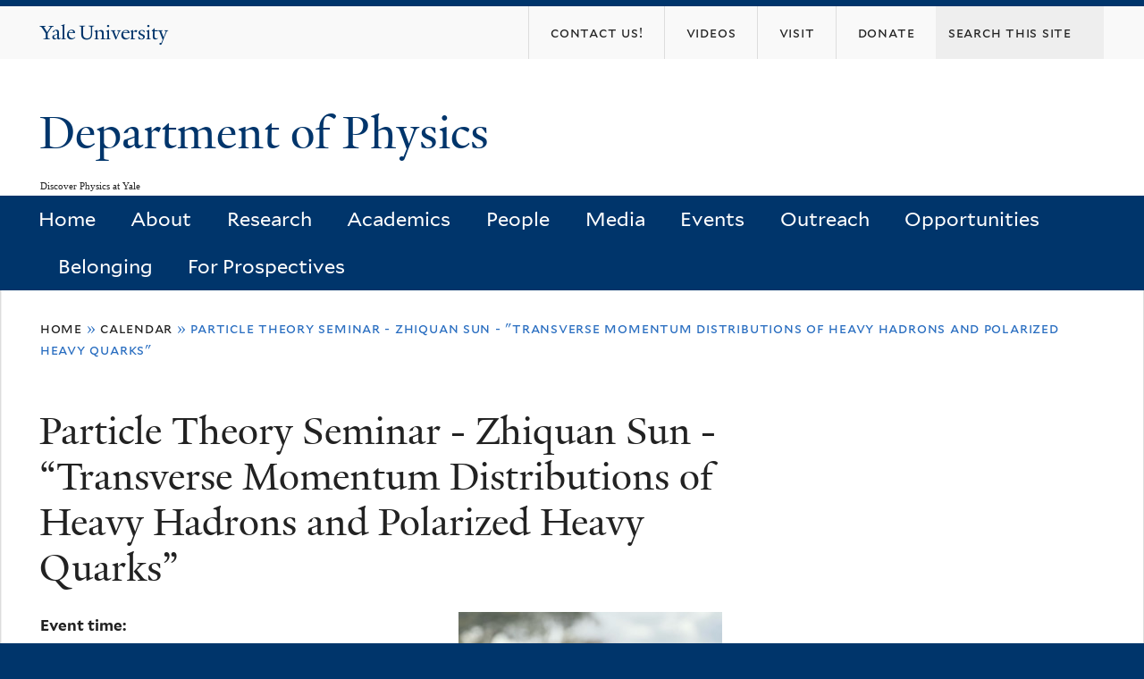

--- FILE ---
content_type: text/html; charset=utf-8
request_url: https://physics.yale.edu/event/particle-theory-seminar-zhiquan-sun-transverse-momentum-distributions-heavy-hadrons-and
body_size: 9306
content:
<!DOCTYPE html>
<!--[if lte IE 8]>     <html lang="en" dir="ltr" class="ie8"> <![endif]-->
<!--[if gt IE 8]><!--> <html lang="en" dir="ltr" prefix="content: http://purl.org/rss/1.0/modules/content/ dc: http://purl.org/dc/terms/ foaf: http://xmlns.com/foaf/0.1/ og: http://ogp.me/ns# rdfs: http://www.w3.org/2000/01/rdf-schema# sioc: http://rdfs.org/sioc/ns# sioct: http://rdfs.org/sioc/types# skos: http://www.w3.org/2004/02/skos/core# xsd: http://www.w3.org/2001/XMLSchema#"> <!--<![endif]-->
<head>
<meta http-equiv="X-UA-Compatible" content="IE=edge">
  <!--

  GGGGGGGGGGGG      GGGGGGGGGGG               fGGGGGG
    ;GGGGG.             GGGi                     GGGG
      CGGGG:           GGG                       GGGG
       lGGGGt         GGL                        GGGG
        .GGGGC       GG:                         GGGG
          GGGGG    .GG.        ;CGGGGGGL         GGGG          .LGGGGGGGL
           GGGGG  iGG        GGG:   ,GGGG        GGGG        tGGf     ;GGGC
            LGGGGfGG        GGGG     CGGG;       GGGG       GGGL       GGGGt
             lGGGGL                  CGGG;       GGGG      CGGGCCCCCCCCCCCCC
              GGGG                   GGGG,       GGGG      GGGG
              GGGG             tCGG; CGGG,       GGGG      GGGG
              GGGG          GGGG     CGGG.       GGGG      GGGGL
              GGGG         GGGGC     CGGG.       GGGG      :GGGGC          :
             ,GGGGG.       GGGGG:  .LGGGGG,.tG   GGGG        GGGGGGt,..,fGC
        ,GGGGGGGGGGGGGGf    iGGGGGG   CGGGGC  GGGGGGGGGG       LGGGGGGGC

  -->
  <meta http-equiv="Content-Type" content="text/html; charset=utf-8" />
<link rel="shortcut icon" href="https://physics.yale.edu/sites/all/themes/yalenew_base/images/favicon.ico" type="image/vnd.microsoft.icon" />
<meta name="viewport" content="width=device-width, initial-scale=1, maximum-scale=10, minimum-scale=1, user-scalable=yes" />
<meta name="description" content="Heavy (bottom and charm) quarks are ideal probes of the nonperturbative dynamics of confinement, since heavy quarks effectively serve as static color sources during the entire hadronization cascade. In this talk, I present the new study of transverse momentum- dependent (TMD) fragmentation functions (FFs) for heavy quarks, demonstrate their factorization in terms of novel" />
<meta name="generator" content="Drupal 7 (https://www.drupal.org)" />
<link rel="canonical" href="https://physics.yale.edu/event/particle-theory-seminar-zhiquan-sun-transverse-momentum-distributions-heavy-hadrons-and" />
<link rel="shortlink" href="https://physics.yale.edu/node/6937" />
  <title>Particle Theory Seminar - Zhiquan Sun - "Transverse Momentum Distributions of Heavy Hadrons and Polarized Heavy Quarks" | Department of Physics</title>
  <!--[if IEMobile]><meta http-equiv="cleartype" content="on" /><![endif]-->

    <link rel="shortcut icon" sizes="16x16 24x24 32x32 48x48 64x64" href="https://physics.yale.edu/sites/all/themes/yalenew_base/images/favicon.ico" type="image/vnd.microsoft.icon">
    <link rel="icon" sizes="228x228" href="/sites/all/themes/yalenew_base/images/touch-icon-228.png">
  <link rel="apple-touch-icon-precomposed" sizes="228x228" href="/sites/all/themes/yalenew_base/images/touch-icon-228.png">

  <link type="text/css" rel="stylesheet" href="https://physics.yale.edu/sites/default/files/css/css_xE-rWrJf-fncB6ztZfd2huxqgxu4WO-qwma6Xer30m4.css" media="all" />
<link type="text/css" rel="stylesheet" href="https://physics.yale.edu/sites/default/files/css/css_wiCJzrJaafbdfzQ2JHg28iqu0Og8QBAw7P8_MQwbO8s.css" media="all" />
<link type="text/css" rel="stylesheet" href="https://physics.yale.edu/sites/default/files/css/css_LrRVb5jGi03HD8bY5VzYWIqUzEvFey4XffP-M-fY3uk.css" media="all" />
<link type="text/css" rel="stylesheet" href="//maxcdn.bootstrapcdn.com/font-awesome/4.7.0/css/font-awesome.min.css" media="all" />
<link type="text/css" rel="stylesheet" href="https://physics.yale.edu/sites/default/files/css/css_SbupwLY96NaCH1HAe9Sy9EfHqQ1Kyj0Oq1Ed_4OscR4.css" media="all" />

<!--[if (lt IE 9)&(!IEMobile)]>
<link type="text/css" rel="stylesheet" href="https://physics.yale.edu/sites/default/files/css/css_nBvgsRGFO8eRuGybs3zqi1R0F_76QazEf5KpSL9kQhA.css" media="all" />
<![endif]-->

<!--[if gte IE 9]><!-->
<link type="text/css" rel="stylesheet" href="https://physics.yale.edu/sites/default/files/css/css_059BxwQdO3W6gC_prw0ohrQj1fWv8MiFJkqt4YP0qJk.css" media="all" />
<!--<![endif]-->
  <script type="text/javascript" src="https://physics.yale.edu/sites/all/libraries/respondjs/respond.min.js?t8rce1"></script>
<script type="text/javascript">
<!--//--><![CDATA[//><!--
document.cookie = 'adaptive_image=' + Math.max(screen.width, screen.height) + '; path=/';
//--><!]]>
</script>
<script type="text/javascript" src="//ajax.googleapis.com/ajax/libs/jquery/1.8.3/jquery.min.js"></script>
<script type="text/javascript">
<!--//--><![CDATA[//><!--
window.jQuery || document.write("<script src='/sites/all/modules/contrib/jquery_update/replace/jquery/1.8/jquery.min.js'>\x3C/script>")
//--><!]]>
</script>
<script type="text/javascript" src="https://physics.yale.edu/sites/default/files/js/js_Hfha9RCTNm8mqMDLXriIsKGMaghzs4ZaqJPLj2esi7s.js"></script>
<script type="text/javascript" src="https://physics.yale.edu/sites/default/files/js/js_onbE0n0cQY6KTDQtHO_E27UBymFC-RuqypZZ6Zxez-o.js"></script>
<script type="text/javascript" src="https://physics.yale.edu/sites/default/files/js/js_lYXBf5jBOEeuCcZ1EEfWM3cnZXJ6-B6AuswWtJ1JGSw.js"></script>
<script type="text/javascript" src="https://physics.yale.edu/sites/default/files/js/js_P3x3MF1Y9L7Y5n_hK73ps3H4hvQvxYpv1mtnjn29Vfs.js"></script>
<script type="text/javascript">
<!--//--><![CDATA[//><!--
var switchTo5x = true;var useFastShare = true;
//--><!]]>
</script>
<script type="text/javascript" src="https://ws.sharethis.com/button/buttons.js"></script>
<script type="text/javascript">
<!--//--><![CDATA[//><!--
if (typeof stLight !== 'undefined') { stLight.options({"publisher":"dr-6cecdbd2-3e8e-d6ca-c71-a5f0c2367e3d","version":"5x","lang":"en"}); }
//--><!]]>
</script>
<script type="text/javascript" src="https://physics.yale.edu/sites/default/files/js/js_waP91NpgGpectm_6Y2XDEauLJ8WCSCBKmmA87unpp2E.js"></script>
<script type="text/javascript" src="https://www.googletagmanager.com/gtag/js?id=UA-45899695-1"></script>
<script type="text/javascript">
<!--//--><![CDATA[//><!--
window.dataLayer = window.dataLayer || [];function gtag(){dataLayer.push(arguments)};gtag("js", new Date());gtag("set", "developer_id.dMDhkMT", true);gtag("config", "UA-45899695-1", {"groups":"default","cookie_domain":"physics.yale.edu","anonymize_ip":true});
//--><!]]>
</script>
<script type="text/javascript" src="https://physics.yale.edu/sites/default/files/js/js_zsU7pE_En9PuEzx00IjN_iCxIwgABAiEwJNkh1iTG9k.js"></script>
<script type="text/javascript" src="https://physics.yale.edu/sites/default/files/js/js_UNPtX_ZGxcpSkJyp8ls50mHCG5a_tcqRFqN4KjkfLso.js"></script>
<script type="text/javascript">
<!--//--><![CDATA[//><!--
jQuery.extend(Drupal.settings, {"basePath":"\/","pathPrefix":"","setHasJsCookie":0,"ajaxPageState":{"theme":"yalenew_boxed","theme_token":"s-GwIIiq0H8tdkQZVuHPK9V7zKfQ8a4ZBs46BIFdr7E","js":{"0":1,"sites\/all\/themes\/yalenew_base\/js\/jcaption.min.js":1,"sites\/all\/libraries\/respondjs\/respond.min.js":1,"1":1,"\/\/ajax.googleapis.com\/ajax\/libs\/jquery\/1.8.3\/jquery.min.js":1,"2":1,"misc\/jquery-extend-3.4.0.js":1,"misc\/jquery-html-prefilter-3.5.0-backport.js":1,"misc\/jquery.once.js":1,"misc\/drupal.js":1,"misc\/form-single-submit.js":1,"sites\/all\/modules\/contrib\/fancy_file_delete\/js\/fancyfiledelete.js":1,"sites\/all\/libraries\/superfish\/sfsmallscreen.js":1,"sites\/all\/libraries\/colorbox\/jquery.colorbox-min.js":1,"sites\/all\/modules\/contrib\/colorbox\/js\/colorbox.js":1,"sites\/all\/modules\/contrib\/jscrollpane\/js\/jquery.jscrollpane.min.js":1,"sites\/all\/modules\/contrib\/jscrollpane\/js\/jquery.mousewheel.js":1,"sites\/all\/modules\/contrib\/jscrollpane\/js\/script.js":1,"sites\/all\/modules\/contrib\/custom_search\/js\/custom_search.js":1,"3":1,"https:\/\/ws.sharethis.com\/button\/buttons.js":1,"4":1,"sites\/all\/modules\/contrib\/google_analytics\/googleanalytics.js":1,"https:\/\/www.googletagmanager.com\/gtag\/js?id=UA-45899695-1":1,"5":1,"sites\/all\/modules\/contrib\/field_group\/field_group.js":1,"sites\/all\/themes\/omega\/omega\/js\/jquery.formalize.js":1,"sites\/all\/themes\/omega\/omega\/js\/omega-mediaqueries.js":1,"sites\/all\/themes\/yalenew_base\/js\/modernizr.min.js":1,"sites\/all\/themes\/yalenew_base\/js\/jquery.fitted.js":1,"sites\/all\/themes\/yalenew_base\/js\/appendAround.min.js":1,"sites\/all\/themes\/yalenew_base\/js\/scripts.js":1},"css":{"modules\/system\/system.base.css":1,"modules\/system\/system.menus.css":1,"modules\/system\/system.messages.css":1,"modules\/system\/system.theme.css":1,"sites\/all\/modules\/contrib\/adaptive_image\/css\/adaptive-image.css":1,"modules\/book\/book.css":1,"sites\/all\/modules\/contrib\/calendar\/css\/calendar_multiday.css":1,"modules\/comment\/comment.css":1,"modules\/field\/theme\/field.css":1,"modules\/node\/node.css":1,"modules\/search\/search.css":1,"modules\/user\/user.css":1,"sites\/all\/modules\/contrib\/views\/css\/views.css":1,"sites\/all\/modules\/contrib\/ckeditor\/css\/ckeditor.css":1,"sites\/all\/libraries\/colorbox\/example4\/colorbox.css":1,"sites\/all\/modules\/contrib\/ctools\/css\/ctools.css":1,"sites\/all\/modules\/contrib\/jscrollpane\/css\/jquery.jscrollpane.css":1,"sites\/all\/modules\/contrib\/typogrify\/typogrify.css":1,"sites\/all\/modules\/contrib\/custom_search\/custom_search.css":1,"sites\/all\/modules\/features\/yale_calendar\/css\/yale-calendar.css":1,"sites\/all\/modules\/contrib\/date\/date_api\/date.css":1,"\/\/maxcdn.bootstrapcdn.com\/font-awesome\/4.7.0\/css\/font-awesome.min.css":1,"sites\/all\/themes\/omega\/omega\/css\/formalize.css":1,"sites\/default\/files\/fontyourface\/font.css":1,"\/sites\/all\/libraries\/fontyourface\/YaleDesign-italic-bold\/stylesheet.css":1,"\/sites\/all\/libraries\/fontyourface\/YaleDesign-italic-normal\/stylesheet.css":1,"\/sites\/all\/libraries\/fontyourface\/YaleDesign-normal-bold\/stylesheet.css":1,"\/sites\/all\/libraries\/fontyourface\/YaleDesign-normal-normal\/stylesheet.css":1,"sites\/all\/themes\/yalenew_base\/css\/globalnew.css":1,"ie::wide::sites\/all\/themes\/yalenew_base\/css\/grid\/yalenew_default\/wide\/yalenew-default-wide-12.css":1,"sites\/all\/themes\/yalenew_base\/css\/grid\/yalenew_default\/fluid\/yalenew-default-fluid-12.css":1,"sites\/all\/themes\/yalenew_base\/css\/grid\/yalenew_default\/narrow\/yalenew-default-narrow-12.css":1,"sites\/all\/themes\/yalenew_base\/css\/grid\/yalenew_default\/wide\/yalenew-default-wide-12.css":1}},"colorbox":{"opacity":"0.85","current":"{current} of {total}","previous":"\u00ab Prev","next":"Next \u00bb","close":"Close","maxWidth":"98%","maxHeight":"98%","fixed":true,"mobiledetect":true,"mobiledevicewidth":"480px","specificPagesDefaultValue":"admin*\nimagebrowser*\nimg_assist*\nimce*\nnode\/add\/*\nnode\/*\/edit\nprint\/*\nprintpdf\/*\nsystem\/ajax\nsystem\/ajax\/*"},"jScrollPane":{"class":".scroll-pane"},"custom_search":{"form_target":"_self","solr":0},"googleanalytics":{"account":["UA-45899695-1"],"trackOutbound":1,"trackMailto":1,"trackDownload":1,"trackDownloadExtensions":"7z|aac|arc|arj|asf|asx|avi|bin|csv|doc(x|m)?|dot(x|m)?|exe|flv|gif|gz|gzip|hqx|jar|jpe?g|js|mp(2|3|4|e?g)|mov(ie)?|msi|msp|pdf|phps|png|ppt(x|m)?|pot(x|m)?|pps(x|m)?|ppam|sld(x|m)?|thmx|qtm?|ra(m|r)?|sea|sit|tar|tgz|torrent|txt|wav|wma|wmv|wpd|xls(x|m|b)?|xlt(x|m)|xlam|xml|z|zip","trackColorbox":1,"trackDomainMode":1},"urlIsAjaxTrusted":{"\/event\/particle-theory-seminar-zhiquan-sun-transverse-momentum-distributions-heavy-hadrons-and":true},"field_group":{"div":"full"},"omega":{"layouts":{"primary":"wide","order":["fluid","narrow","wide"],"queries":{"fluid":"all and (max-width: 739px)","narrow":"all and (min-width: 740px) and (max-width: 1024px)","wide":"all and (min-width: 1025px)"}}}});
//--><!]]>
</script>

</head>
<body class="html not-front not-logged-in page-node page-node- page-node-6937 node-type-event yalenew-boxed context-event no-sidebars nav-blue-dk block-blue-dk nav-sans block-font-sans block-outline">
  <aside role='complementary' id="skip-link" aria-label="Skip to main content">
    <a href="#main-content" class="element-invisible element-focusable">Skip to main content</a>
  </aside>
  <div class="region region-page-top" id="region-page-top">
  <div class="region-inner region-page-top-inner">
      </div>
</div>
  <div class="page clearfix" id="page">
      <header id="section-header" class="section section-header" role="banner">
  <div id="zone-topper-wrapper" class="zone-wrapper zone-topper-wrapper clearfix">  <div id="zone-topper" class="zone zone-topper clearfix container-12">
    <div  class="grid-3 region region-topper-first" id="region-topper-first">
  <div class="region-inner region-topper-first-inner">
      <div class="topper-logo"><a href="http://www.yale.edu" class="y-icons y-yale y-univ"><span class="element-invisible">Yale University</span></a>
      </div>

	 <div id="moved-main-nav-wrapper">
                <button aria-expanded="false" id="nav-ready" class="nav-ready"><span class="element-invisible">Open Main Navigation</span></button>
                <div id="moved-main-nav" class="moved-main-nav" data-set="append-main-nav"></div>
                <button aria-expanded="true" id="nav-close" class="nav-close nav-hidden"><span class="element-invisible">Close Main Navigation</span></button>
        </div>

  </div>
</div>
<div class="grid-9 region region-topper-second" id="region-topper-second">
  <div class="region-inner region-topper-second-inner">
    <div class="block block-search block-form block-search-form odd block-without-title" id="block-search-form">
  <div class="block-inner clearfix">
            
    <div class="content clearfix">
      <form class="search-form" role="search" aria-label="Site Search" action="/event/particle-theory-seminar-zhiquan-sun-transverse-momentum-distributions-heavy-hadrons-and" method="post" id="search-block-form" accept-charset="UTF-8"><div><div class="container-inline">
  <div class="form-item form-type-textfield form-item-search-block-form">
  <input title="Enter the terms you wish to search for." class="custom-search-box form-text" placeholder="Search this site" type="text" id="edit-search-block-form--2" name="search_block_form" value="" size="15" maxlength="128" />
</div>
<div class="form-actions form-wrapper" id="edit-actions"><input type="submit" id="edit-submit" name="op" value="Search" class="form-submit" /></div><input type="hidden" name="form_build_id" value="form-qV0ogvJG3m1FbGSmPn0FZ9uQB6H5RPNX15Xm4TSfNGE" />
<input type="hidden" name="form_id" value="search_block_form" />
</div>
</div></form>    </div>
  </div>
</div>
<div class="block block-menu block-menu-secondary-menu block-menu-menu-secondary-menu even block-without-title" id="block-menu-menu-secondary-menu">
  <div class="block-inner clearfix">
            
    <div class="content clearfix">
      <ul class="menu"><li class="first leaf menu-contact-us!"><a href="https://physics.yale.edu/about/contact-information"><span>Contact Us!</span></a></li>
<li class="leaf menu-videos"><a href="https://physics.yale.edu/media/videos"><span>Videos</span></a></li>
<li class="leaf menu-visit"><a href="/maps-and-directions"><span>Visit</span></a></li>
<li class="last leaf menu-donate"><a href="/donate"><span>DONATE</span></a></li>
</ul>    </div>
  </div>
</div>
  </div>
</div>
  </div>
</div><div id="zone-branding-wrapper" class="zone-wrapper zone-branding-wrapper clearfix">  <div id="zone-branding" class="zone zone-branding clearfix container-12">
    <div class="grid-10 region region-branding" id="region-branding">
  <div class="region-inner region-branding-inner">
        <div class="branding-data clearfix">
                                                  <h2 class="site-name"><a href="/" title="Home">Department of Physics
</a></h2>
                                        <h6 class="site-slogan">Discover Physics at Yale</h6>
                  </div>
          </div>
</div>
  </div>
</div>

<div id="zone-menu-wrapper" class="zone-wrapper zone-menu-wrapper clearfix">  <div id="zone-menu" class="zone zone-menu clearfix yale-boxed-menu container-12">

<div id="original-main-nav-wrapper">
  <div id="original-main-nav" data-set="append-main-nav">
    <div id="main-nav">

    <div class="grid-12 region region-menu" id="region-menu">
  <div class="region-inner region-menu-inner">
    <nav id="main-menu-navigation" role="navigation" aria-label="Main Menu" class="navigation">
                  <div class="block block-system block-menu block-main-menu block-system-main-menu odd block-without-title" id="block-system-main-menu">
  <div class="block-inner clearfix">
            
    <div class="content clearfix">
      <ul class="menu"><li class="first leaf menu-home"><a href="/">Home</a></li>
<li class="collapsed menu-about"><a href="/about">About</a></li>
<li class="collapsed menu-research"><a href="/research">Research</a></li>
<li class="expanded menu-academics"><a href="/academics">Academics</a></li>
<li class="expanded menu-people"><a href="/people">People</a></li>
<li class="expanded menu-media"><a href="/news">Media</a></li>
<li class="collapsed menu-events"><a href="/calendar">Events</a></li>
<li class="leaf menu-outreach"><a href="/events/outreach">Outreach</a></li>
<li class="collapsed menu-opportunities"><a href="/opportunities">Opportunities</a></li>
<li class="leaf menu-belonging"><a href="/belonging">Belonging</a></li>
<li class="last collapsed menu-for-prospectives"><a href="/prospectives/prospective-students">For Prospectives</a></li>
</ul>    </div>
  </div>
</div>
    </nav>
  </div>
</div>

    </div>
  </div>
</div>

  </div>
</div>
</header>
  
      <main  id="section-content" class="section section-content" role="main">
  <div id="section-content-inner">
    <div id="zone-content-wrapper" class="zone-wrapper zone-content-wrapper clearfix">  <div id="zone-content" class="zone zone-content clearfix container-12">
          <div id="breadcrumb" class="grid-12"><h2 class="element-invisible">You are here</h2><div class="breadcrumb"><span class="inline odd first"><a href="/">Home</a></span> <span class="delimiter">»</span> <span class="inline even"><a href="/calendar">Calendar</a></span> <span class="delimiter">»</span> <span class="inline odd last">Particle Theory Seminar - Zhiquan Sun - &quot;Transverse Momentum Distributions of Heavy Hadrons and Polarized Heavy Quarks&quot;</span></div></div>
    
    <div id="moved-sidenav-wrapper" class="moved-sidenav-wrapper grid-12">
       <div id="moved-sidenav" class="moved-sidenav" data-set="append-sidenav"></div>
    </div>

        <div class="grid-12 region region-content" id="region-content">
  <div class="region-inner region-content-inner">
    <a id="main-content" tabindex="-1"></a>
                <h1 class="title" id="page-title">Particle Theory Seminar - Zhiquan Sun - “Transverse Momentum Distributions of Heavy Hadrons and Polarized Heavy Quarks”
</h1>
                        <div class="block block-system block-main block-system-main odd block-without-title" id="block-system-main">
  <div class="block-inner clearfix">
            
    <div class="content clearfix">
      <article about="/event/particle-theory-seminar-zhiquan-sun-transverse-momentum-distributions-heavy-hadrons-and" typeof="sioc:Item foaf:Document" class="node node-event node-published node-not-promoted node-not-sticky author-14 odd clearfix" id="node-event-6937">
  <!--    -->
    <span property="dc:title" content="Particle Theory Seminar - Zhiquan Sun - &quot;Transverse Momentum Distributions of Heavy Hadrons and Polarized Heavy Quarks&quot;" class="rdf-meta element-hidden"></span><span property="sioc:num_replies" content="0" datatype="xsd:integer" class="rdf-meta element-hidden"></span>  
  <div class="content clearfix">
    <div class="field field-name-field-event-image field-type-image field-label-hidden"><div class="field-items"><div class="field-item even"><img typeof="foaf:Image" src="https://physics.yale.edu/sites/default/files/event-images/53499755682_b51bac1e7f_w.jpg" width="295" height="400" alt="" /></div></div></div><div class="field field-name-field-event-time field-type-datetime field-label-above"><div class="field-label">Event time:&nbsp;</div><div class="field-items"><div class="field-item even"><span class="date-display-single">Tuesday, February 20, 2024 - <span class="date-display-range"><span class="date-display-start" property="dc:date" datatype="xsd:dateTime" content="2024-02-20T16:00:00-05:00">4:00pm</span> to <span class="date-display-end" property="dc:date" datatype="xsd:dateTime" content="2024-02-20T17:00:00-05:00">5:00pm</span></span></span></div></div></div><div class="field field-name-field-location field-type-location field-label-above"><div class="field-label">Location:&nbsp;</div><div class="field-items"><div class="field-item even"><div class="location vcard">
  <div class="adr">
          <span class="fn">Sloane Physics Laboratory SPL, Room 51</span>
              <span class="map-icon">
          <a href="http://maps.google.com?q=217+Prospect+Street%2C+New+Haven%2C+CT%2C+06511%2C+us">See map</a>        </span>
      </span>
                    <div class="street-address">
        217 Prospect Street      </div>
              <span class="locality">New Haven</span>,               <span class="region">CT</span>
              <span class="postal-code">06511</span>
                                          </div>
  </div>
</div></div></div><div class="field field-name-field-speaker-performer field-type-text field-label-above"><div class="field-label">Speaker/Performer:&nbsp;</div><div class="field-items"><div class="field-item even">Zhiquan Sun - MIT</div></div></div><div class="field field-name-body field-type-text-with-summary field-label-above"><div class="field-label">Event description:&nbsp;</div><div class="field-items"><div class="field-item even" property="content:encoded"><p>Heavy (bottom and charm) quarks are ideal probes of the nonperturbative dynamics of confinement, since heavy quarks effectively serve as static color sources during the entire hadronization cascade. In this talk, I present the new study of transverse momentum- dependent (TMD) fragmentation functions (FFs) for heavy quarks, demonstrate their factorization in terms of novel nonperturbative matrix elements in heavy-quark effective theory (HQET), and prove new TMD sum rules that arise from heavy-quark spin symmetry. I also include the next-to-leading order calculation of the unpolarized heavy-quark TMD FF, which is important for other collider observables such as the energy-energy correlator in the back-to-back limit. I further present the calculation of all TMD parton distribution functions for the production of heavy quarks from polarized gluons within the nucleon, and use our results to demonstrate the potential of the future EIC to resolve TMD heavy-quark fragmentation in semi-inclusive DIS, complementing the planned EIC program to use heavy quarks as probes of gluon distributions.</p>
</div></div></div><div id="node-event-full-group-contact" class="collapsible  group-contact field-group-div speed-fast effect-none">
      <h3><span class="field-group-format-toggler"></span></h3>
      <div class="field-group-format-wrapper" style="display: block;"><div class="field field-name-field-contact-name field-type-link-field field-label-above"><div class="field-label">Contact:&nbsp;</div><div class="field-items"><div class="field-item even"><a href="https://physics.yale.edu/">Kirstin Franzman</a></div></div></div></div></div><div class="field field-name-field-link field-type-link-field field-label-hidden"><div class="field-items"><div class="field-item even"><a href="http://calendar.yale.edu/cal/event/eventView.do?calPath=/public/cals/MainCal&amp;guid=CAL-8a808ae5-89bf82ee-0189-c0ab49a2-00006e4dbedework%40yale.edu&amp;recurrenceId=20240220T210000Z">Original event page</a></div></div></div><div class="field field-name-field-calendar-tags field-type-taxonomy-term-reference field-label-inline clearfix"><div class="field-label">Tags:&nbsp;</div><div class="field-items"><div class="field-item even"><a href="/calendar/upcoming-events/science-and-technology">Science And Technology</a>, <a href="/calendar/upcoming-events/talks-and-lectures">Talks And Lectures</a>, <a href="/calendar/upcoming-events/particle">particle</a></div></div></div>  </div>

  <div class="clearfix">
          <nav class="links node-links clearfix"></nav>
    
      </div>
</article>
    </div>
  </div>
</div>
<div class="block block-sharethis block-sharethis-block block-sharethis-sharethis-block even block-without-title" id="block-sharethis-sharethis-block">
  <div class="block-inner clearfix">
            
    <div class="content clearfix">
      <div class="sharethis-wrapper"><span st_url="https://physics.yale.edu/event/particle-theory-seminar-zhiquan-sun-transverse-momentum-distributions-heavy-hadrons-and" st_title="Particle%20Theory%20Seminar%20-%20Zhiquan%20Sun%20-%20%22Transverse%20Momentum%20Distributions%20of%20Heavy%20Hadrons%20and%20Polarized%20Heavy%20Quarks%22" class="st_facebook_button" displayText="facebook"></span>
<span st_url="https://physics.yale.edu/event/particle-theory-seminar-zhiquan-sun-transverse-momentum-distributions-heavy-hadrons-and" st_title="Particle%20Theory%20Seminar%20-%20Zhiquan%20Sun%20-%20%22Transverse%20Momentum%20Distributions%20of%20Heavy%20Hadrons%20and%20Polarized%20Heavy%20Quarks%22" class="st_twitter_button" displayText="twitter" st_via="" st_username=""></span>
<span st_url="https://physics.yale.edu/event/particle-theory-seminar-zhiquan-sun-transverse-momentum-distributions-heavy-hadrons-and" st_title="Particle%20Theory%20Seminar%20-%20Zhiquan%20Sun%20-%20%22Transverse%20Momentum%20Distributions%20of%20Heavy%20Hadrons%20and%20Polarized%20Heavy%20Quarks%22" class="st_tumblr_button" displayText="tumblr" st_via="" st_username=""></span>
<span st_url="https://physics.yale.edu/event/particle-theory-seminar-zhiquan-sun-transverse-momentum-distributions-heavy-hadrons-and" st_title="Particle%20Theory%20Seminar%20-%20Zhiquan%20Sun%20-%20%22Transverse%20Momentum%20Distributions%20of%20Heavy%20Hadrons%20and%20Polarized%20Heavy%20Quarks%22" class="st_pinterest_button" displayText="pinterest" st_via="" st_username=""></span>
<span st_url="https://physics.yale.edu/event/particle-theory-seminar-zhiquan-sun-transverse-momentum-distributions-heavy-hadrons-and" st_title="Particle%20Theory%20Seminar%20-%20Zhiquan%20Sun%20-%20%22Transverse%20Momentum%20Distributions%20of%20Heavy%20Hadrons%20and%20Polarized%20Heavy%20Quarks%22" class="st_reddit_button" displayText="reddit" st_via="" st_username=""></span>
<span st_url="https://physics.yale.edu/event/particle-theory-seminar-zhiquan-sun-transverse-momentum-distributions-heavy-hadrons-and" st_title="Particle%20Theory%20Seminar%20-%20Zhiquan%20Sun%20-%20%22Transverse%20Momentum%20Distributions%20of%20Heavy%20Hadrons%20and%20Polarized%20Heavy%20Quarks%22" class="st_email_button" displayText="email" st_via="" st_username=""></span>
<span st_url="https://physics.yale.edu/event/particle-theory-seminar-zhiquan-sun-transverse-momentum-distributions-heavy-hadrons-and" st_title="Particle%20Theory%20Seminar%20-%20Zhiquan%20Sun%20-%20%22Transverse%20Momentum%20Distributions%20of%20Heavy%20Hadrons%20and%20Polarized%20Heavy%20Quarks%22" class="st_plusone_button" displayText="plusone" st_via="" st_username=""></span>
<span st_url="https://physics.yale.edu/event/particle-theory-seminar-zhiquan-sun-transverse-momentum-distributions-heavy-hadrons-and" st_title="Particle%20Theory%20Seminar%20-%20Zhiquan%20Sun%20-%20%22Transverse%20Momentum%20Distributions%20of%20Heavy%20Hadrons%20and%20Polarized%20Heavy%20Quarks%22" class="st_fblike_button" displayText="fblike" st_via="" st_username=""></span>
</div>    </div>
  </div>
</div>
      </div>
</div>
  </div>
</div>  </div>
</main>
  
      <footer id="section-footer" class="section section-footer" role="contentinfo">
  <div id="zone-footer-wrapper" class="zone-wrapper zone-footer-wrapper clearfix">  <div id="zone-footer" class="zone zone-footer clearfix container-12">
    <div  class="grid-2 region region-footer-first" id="region-footer-first">
  <div  class="region-inner region-footer-first-inner">
    <div class="footer-logo"><a href="http://www.yale.edu" class="y-icons y-yale y-mark"><span class="element-invisible">Yale</span></a></div>
  </div>
</div>
<div  class="grid-6 region region-footer-second" id="region-footer-second">
  <div class="region-inner region-footer-second-inner">
    <p class="copyright">
      <a href="https://usability.yale.edu/web-accessibility/accessibility-yale">Accessibility at Yale</a> &middot;
      <a href="http://www.yale.edu/privacy-policy">Privacy policy</a> <br>
      Copyright &copy; 2026 Yale University &middot; All rights reserved
    </p>
    <div class="block block-footer-message block-footer-message block-footer-message-footer-message odd block-without-title" id="block-footer-message-footer-message">
  <div class="block-inner clearfix">
            
    <div class="content clearfix">
      <p><a href="https://physics.yale.edu/cas?destination=internal" rel="nofollow">Physics Internal Pages</a> | <a href="/comments-and-suggestions">Comment Form</a> | <a href="http://physics.yale.edu/physics-department-research" rel="nofollow">Submit Physics Department Images</a></p>
    </div>
  </div>
</div>
  </div>
</div>
<div class="grid-4 region region-footer-third" id="region-footer-third">
  <div class="region-inner region-footer-third-inner">
    <div class="block block-menu sharing block-menu-social-buttons block-menu-menu-social-buttons odd block-without-title" id="block-menu-menu-social-buttons">
  <div class="block-inner clearfix">
            
    <div class="content clearfix">
      <ul class="menu"><li class="first leaf menu-facebook"><a href="https://www.facebook.com/YalePhysicsDept" class="fa fa-facebook-square"><span>Facebook</span></a></li>
<li class="leaf menu-instagram"><a href="https://www.instagram.com/yalephysicsdept/" class="fa fa-instagram"><span>Instagram</span></a></li>
<li class="leaf menu-twitter"><a href="https://twitter.com/YalePhysicsDept" class="fa fa-twitter"><span>Twitter</span></a></li>
<li class="leaf menu-youtube"><a href="https://www.youtube.com/channel/UCox1tYlLscQ-hiesW8k13qQ?" class="fa fa-youtube-play"><span>YouTube</span></a></li>
<li class="last leaf menu-flickr"><a href="https://www.flickr.com/people/191926205@N02/" class="fa fa-flickr"><span>Flickr</span></a></li>
</ul>    </div>
  </div>
</div>
  </div>
</div>
  </div>
</div></footer>
  </div>
  <div class="region region-page-bottom" id="region-page-bottom">
  <div class="region-inner region-page-bottom-inner">
      </div>
</div>
<script type="text/javascript">
<!--//--><![CDATA[//><!--

      (function() {
      var sz = document.createElement('script'); sz.type = 'text/javascript'; sz.async = true;
      sz.src = '//siteimproveanalytics.com/js/siteanalyze_66356571.js';
      var s = document.getElementsByTagName('script')[0]; s.parentNode.insertBefore(sz, s);
      })();
      
//--><!]]>
</script>
<script type="text/javascript" src="https://physics.yale.edu/sites/default/files/js/js_JMVekk522eOkII71K9F5yD4Su-iRqPdTR_-LxjPAtMk.js"></script>
</body>
</html>


--- FILE ---
content_type: text/css
request_url: https://physics.yale.edu/sites/default/files/css/css_SbupwLY96NaCH1HAe9Sy9EfHqQ1Kyj0Oq1Ed_4OscR4.css
body_size: 28906
content:
::-moz-focus-inner{border:0;padding:0;}input[type="search"]::-webkit-search-decoration{display:none;}input,button,select,textarea{margin:0;vertical-align:middle;}button,input[type="reset"],input[type="submit"],input[type="button"]{-webkit-appearance:none;-moz-border-radius:11px;-webkit-border-radius:11px;-moz-background-clip:padding;-webkit-background-clip:padding;background-clip:padding-box;border-radius:11px;background:#ddd url(/sites/all/themes/omega/omega/images/button.png) repeat-x;background:-webkit-gradient(linear,left top,left bottom,color-stop(0,#fff),color-stop(1,#ddd));background:-moz-linear-gradient(top center,#fff 0%,#ddd 100%);border:1px solid;border-color:#ddd #bbb #999;cursor:pointer;color:#333;font:bold 12px/1.2 Arial,sans-serif;outline:0;overflow:visible;padding:3px 10px 4px;text-shadow:#fff 0 1px 1px;width:auto;*padding-top:2px;*padding-bottom:0px;}button{*padding-top:1px;*padding-bottom:1px;}textarea,select,input[type="date"],input[type="datetime"],input[type="datetime-local"],input[type="email"],input[type="month"],input[type="number"],input[type="password"],input[type="search"],input[type="tel"],input[type="text"],input[type="time"],input[type="url"],input[type="week"]{-webkit-appearance:none;-moz-border-radius:0;-webkit-border-radius:0;border-radius:0;-webkit-box-sizing:border-box;-moz-box-sizing:border-box;box-sizing:border-box;-moz-background-clip:padding;-webkit-background-clip:padding;background-clip:padding-box;background-color:#fff;border:1px solid;border-color:#848484 #c1c1c1 #e1e1e1;color:#000;outline:0;padding:2px 3px;font-size:13px;font-family:Arial,sans-serif;height:1.8em;*padding-top:2px;*padding-bottom:1px;*height:auto;}input.placeholder_text,textarea.placeholder_text,input:-moz-placeholder,textarea:-moz-placeholder{color:#888;}::-webkit-input-placeholder{color:#888;}button:focus,button:active,input:focus,input:active,select:focus,select:active,textarea:focus,textarea:active{-moz-box-shadow:#06f 0 0 7px;-webkit-box-shadow:#06f 0 0 7px;box-shadow:#06f 0 0 7px;z-index:1;}input[type="file"]:focus,input[type="file"]:active,input[type="radio"]:focus,input[type="radio"]:active,input[type="checkbox"]:focus,input[type="checkbox"]:active{-moz-box-shadow:none;-webkit-box-shadow:none;box-shadow:none;}select[disabled],textarea[disabled],input[type="date"][disabled],input[type="datetime"][disabled],input[type="datetime-local"][disabled],input[type="email"][disabled],input[type="month"][disabled],input[type="number"][disabled],input[type="password"][disabled],input[type="search"][disabled],input[type="tel"][disabled],input[type="text"][disabled],input[type="time"][disabled],input[type="url"][disabled],input[type="week"][disabled]{background-color:#eee;}button[disabled],input[disabled],select[disabled],select[disabled] option,select[disabled] optgroup,textarea[disabled]{-moz-box-shadow:none;-webkit-box-shadow:none;box-shadow:none;-webkit-user-select:none;-moz-user-select:none;user-select:none;color:#888;cursor:default;}textarea,select[size],select[multiple]{height:auto;}@media (-webkit-min-device-pixel-ratio:0){select{background-image:url(/sites/all/themes/omega/omega/images/select-arrow.gif);background-repeat:no-repeat;background-position:right center;padding-right:20px;}select[size],select[multiple]{background-image:none;padding:0;}}textarea{min-height:40px;overflow:auto;resize:vertical;width:100%;}optgroup{color:#000;font-style:normal;font-weight:normal;}.ie6-button,* html button{background:#ddd url(/sites/all/themes/omega/omega/images/button.png) repeat-x;border:1px solid;border-color:#ddd #bbb #999;cursor:pointer;color:#333;font:bold 12px/1.2 Arial,sans-serif;padding:2px 10px 0px;overflow:visible;width:auto;}* html button{padding-top:1px;padding-bottom:1px;}.ie6-input,* html textarea,* html select{background:#fff;border:1px solid;border-color:#848484 #c1c1c1 #e1e1e1;color:#000;padding:2px 3px 1px;font-size:13px;font-family:Arial,sans-serif;vertical-align:top;}* html select{margin-top:1px;}.placeholder_text,.ie6-input-disabled,.ie6-button-disabled{color:#888;}.ie6-input-disabled{background:#eee;}
h1,h2,h3,h4,h5,h6{font-family:'YaleDesign';font-style:italic;font-weight:bold;}h1,h2,h3,h4,h5,h6{font-family:'YaleDesign';font-style:italic;font-weight:normal;}h1,h2,h3,h4,h5,h6{font-family:'YaleDesign';font-style:normal;font-weight:bold;}h1,h2,h3,h4,h5,h6{font-family:'YaleDesign';font-style:normal;font-weight:normal;}
body,h1,h2,h3,h4,h5,h6,p,blockquote,pre,dl,dd,ol,ul,form,fieldset,legend,figure,table,th,table.gray th,tr.gray td,table.blue th,tr.blue td,td,caption,hr{margin:0;padding:0;}html{height:100%;font-size:100%;-ms-text-size-adjust:100%;-webkit-text-size-adjust:100%;-webkit-box-sizing:border-box;-moz-box-sizing:border-box;box-sizing:border-box;}*,*:before,*:after{-webkit-box-sizing:inherit;-moz-box-sizing:inherit;box-sizing:inherit;}body{position:relative;z-index:0;text-rendering:optimizeLegibility;-moz-osx-font-smoothing:grayscale;-webkit-font-smoothing:antialiased;-webkit-tap-highlight-color:transparent;}iframe{border:0;}table{border-collapse:collapse;border-spacing:0;border:none;}table,thead,tbody,tfoot,tr,th,table.gray th,tr.gray td,table.blue th,tr.blue td,td,caption{border:0;text-align:left;vertical-align:top;background:none;}ul{list-style-type:none;}strong{font-weight:bold;}sub{vertical-align:sub;}sup{vertical-align:super;}a{text-decoration:none;outline:none;line-height:inherit;}button{overflow:visible;border:0;font:inherit;color:inherit;-webkit-font-smoothing:inherit;letter-spacing:inherit;background:none;cursor:pointer;}::-moz-focus-inner{padding:0;border:0;}:focus{outline:auto;}img{max-width:100%;height:auto;border:0;vertical-align:bottom;image-rendering:optimizeQuality;-ms-interpolation-mode:bicubic;}.ie8 img{width:auto;}a img{border:0;}ul.menu li{margin:0;}ul li.expanded,ul li.collapsed,ul li.leaf{margin:0;padding:0;list-style-image:none;list-style-type:none;}.ie8 ul li.expanded,.ie8 ul li.collapsed,.ie8 ul li.leaf{list-style-type:none !important;list-style-image:none !important;}th,table.gray th,tr.gray td,table.blue th,tr.blue td,tbody,tr.odd,tr.even{background-color:transparent;border:none;}tr:hover,tr:hover td{background-color:transparent;}.more-link{text-align:initial;}#toolbar,#admin-menu{-moz-box-shadow:0 none !important;-webkit-box-shadow:none !important;box-shadow:none !important;}.alpha-region-debug .alpha-debug-block h2,.alpha-region-debug .alpha-debug-block p{line-height:1.2;}ul.tabs{margin:0.75em 0 1.5em 0;padding:0 0 3px 8px;}ul.tabs li{margin:0;}ul.tabs li a{color:#222222;padding:5px 0.75em;background-color:#f9f9f9;}ul.primary,ul.primary li a,ul.primary li a:hover{border-color:#dddddd;}ul.primary li.active a{border-left:1px solid #dddddd;border-right:1px solid #dddddd;border-top:2px solid #222222;}ul.tabs li a:hover{background-color:#dddddd;}ul.primary li.active a:hover{border-bottom-color:#dddddd;}.item-list ul{margin:0;}.item-list ul li{margin:0 0 0.25em 0;}.item-list .pager{text-align:left;}button,input[type="reset"],input[type="submit"],input[type="button"]{-webkit-appearance:none;-moz-border-radius:11px;-webkit-border-radius:11px;-moz-background-clip:padding;-webkit-background-clip:padding;background-clip:padding-box;border-radius:0;background:none;background:-webkit-gradient(none);background:-moz-linear-gradient(none);border:none;cursor:pointer;color:inherit;font:inherit;outline:0;overflow:visible;padding:0;text-shadow:none;width:auto;line-height:1.2;}button:hover,input[type="reset"]:hover,input[type="submit"]:hover,input[type="button"]:hover{background:none;}div.contextual-links-wrapper ul.contextual-links{top:17px;}ul.inline li{padding:0 1em 0 0;}html.overlay-open{overflow:visible;}body.calendar{width:auto;}article span.map-icon a{position:static;background:none;display:initial;top:initial;right:initial;}article span.map-icon{text-indent:initial;}@font-face{font-family:"YaleNew";src:url(/sites/all/themes/yalenew_base/fonts/YaleNew/YaleNew-normal-normal/yalenew-roman-webfont.eot);src:url(/sites/all/themes/yalenew_base/fonts/YaleNew/YaleNew-normal-normal/yalenew-roman-webfont.eot?#iefix) format("embedded-opentype"),url(/sites/all/themes/yalenew_base/fonts/YaleNew/YaleNew-normal-normal/yalenew-roman-webfont.woff2) format("woff2"),url(/sites/all/themes/yalenew_base/fonts/YaleNew/YaleNew-normal-normal/yalenew-roman-webfont.woff) format("woff"),url(/sites/all/themes/yalenew_base/fonts/YaleNew/YaleNew-normal-normal/yalenew-roman-webfont.ttf) format("truetype");font-weight:normal;font-style:normal;}@font-face{font-family:"YaleNew";src:url(/sites/all/themes/yalenew_base/fonts/YaleNew/YaleNew-normal-bold/yalenew-bold-webfont.eot);src:url(/sites/all/themes/yalenew_base/fonts/YaleNew/YaleNew-normal-bold/yalenew-bold-webfont.eot?#iefix) format("embedded-opentype"),url(/sites/all/themes/yalenew_base/fonts/YaleNew/YaleNew-normal-bold/yalenew-bold-webfont.woff2) format("woff2"),url(/sites/all/themes/yalenew_base/fonts/YaleNew/YaleNew-normal-bold/yalenew-bold-webfont.woff) format("woff"),url(/sites/all/themes/yalenew_base/fonts/YaleNew/YaleNew-normal-bold/yalenew-bold-webfont.ttf) format("truetype");font-weight:bold;font-style:normal;}@font-face{font-family:"YaleNew";src:url(/sites/all/themes/yalenew_base/fonts/YaleNew/YaleNew-italic-normal/yalenew-italic-webfont.eot);src:url(/sites/all/themes/yalenew_base/fonts/YaleNew/YaleNew-italic-normal/yalenew-italic-webfont.eot?#iefix) format("embedded-opentype"),url(/sites/all/themes/yalenew_base/fonts/YaleNew/YaleNew-italic-normal/yalenew-italic-webfont.woff2) format("woff2"),url(/sites/all/themes/yalenew_base/fonts/YaleNew/YaleNew-italic-normal/yalenew-italic-webfont.woff) format("woff"),url(/sites/all/themes/yalenew_base/fonts/YaleNew/YaleNew-italic-normal/yalenew-italic-webfont.ttf) format("truetype");font-weight:normal;font-style:italic;}@font-face{font-family:"YaleNew";src:url(/sites/all/themes/yalenew_base/fonts/YaleNew/YaleNew-italic-bold/yalenew-bolditalic-webfont.eot);src:url(/sites/all/themes/yalenew_base/fonts/YaleNew/YaleNew-italic-bold/yalenew-bolditalic-webfont.eot?#iefix) format("embedded-opentype"),url(/sites/all/themes/yalenew_base/fonts/YaleNew/YaleNew-italic-bold/yalenew-bolditalic-webfont.woff2) format("woff2"),url(/sites/all/themes/yalenew_base/fonts/YaleNew/YaleNew-italic-bold/yalenew-bolditalic-webfont.woff) format("woff"),url(/sites/all/themes/yalenew_base/fonts/YaleNew/YaleNew-italic-bold/yalenew-bolditalic-webfont.ttf) format("truetype");font-weight:bold;font-style:italic;}@font-face{font-family:"YaleMarks";src:url(/sites/all/themes/yalenew_base/fonts/YaleNew/YaleNew-marks/yalemarks-webfont.eot);src:url(/sites/all/themes/yalenew_base/fonts/YaleNew/YaleNew-marks/yalemarks-webfont.eot?#iefix) format("embedded-opentype"),url(/sites/all/themes/yalenew_base/fonts/YaleNew/YaleNew-marks/yalemarks-webfont.ttf) format("truetype"),url(/sites/all/themes/yalenew_base/fonts/YaleNew/YaleNew-marks/yalemarks-webfont.woff) format("woff"),url(/sites/all/themes/yalenew_base/fonts/YaleNew/YaleNew-marks/yalemarks-webfont.svg#yalenewmarks) format("svg");font-weight:normal;font-style:normal;}@font-face{font-family:"Mallory";src:url(/sites/all/themes/yalenew_base/fonts/Mallory/Mallory/Mallory-Book.woff) format("woff"),url(/sites/all/themes/yalenew_base/fonts/Mallory/Mallory/Mallory-Book.woff2) format("woff2");font-weight:normal;font-style:normal;}@font-face{font-family:"Mallory";src:url(/sites/all/themes/yalenew_base/fonts/Mallory/Mallory/Mallory-Bold.woff) format("woff"),url(/sites/all/themes/yalenew_base/fonts/Mallory/Mallory/Mallory-Bold.woff2) format("woff2");font-weight:bold;font-style:normal;}@font-face{font-family:"Mallory";src:url(/sites/all/themes/yalenew_base/fonts/Mallory/Mallory/Mallory-BookItalic.woff) format("woff"),url(/sites/all/themes/yalenew_base/fonts/Mallory/Mallory/Mallory-BookItalic.woff2) format("woff2");font-weight:normal;font-style:italic;}@font-face{font-family:"Mallory";src:url(/sites/all/themes/yalenew_base/fonts/Mallory/Mallory/Mallory-BoldItalic.woff) format("woff"),url(/sites/all/themes/yalenew_base/fonts/Mallory/Mallory/Mallory-BoldItalic.woff2) format("woff2");font-weight:bold;font-style:italic;}@font-face{font-family:"TheSans";src:url(/sites/all/themes/yalenew_base/fonts/TheSans/TheSans_B2_400_SemiLight/TheSans_B2_400_.eot);src:url(/sites/all/themes/yalenew_base/fonts/TheSans/TheSans_B2_400_SemiLight/TheSans_B2_400_.eot?#iefix) format("embedded-opentype"),url(/sites/all/themes/yalenew_base/fonts/TheSans/TheSans_B2_400_SemiLight/TheSans_B2_400_.woff) format("woff"),url(/sites/all/themes/yalenew_base/fonts/TheSans/TheSans_B2_400_SemiLight/TheSans_B2_400_.svg#TheSans_B2_400_) format("svg");font-weight:normal;font-style:normal;}@font-face{font-family:"TheSans";src:url(/sites/all/themes/yalenew_base/fonts/TheSans/TheSans_B2_400i_SemiLightItalic/TheSans_B2_400i.eot);src:url(/sites/all/themes/yalenew_base/fonts/TheSans/TheSans_B2_400i_SemiLightItalic/TheSans_B2_400i.eot?#iefix) format("embedded-opentype"),url(/sites/all/themes/yalenew_base/fonts/TheSans/TheSans_B2_400i_SemiLightItalic/TheSans_B2_400i.woff) format("woff"),url(/sites/all/themes/yalenew_base/fonts/TheSans/TheSans_B2_400_SemiLightItalic/TheSans_B2_400i.svg#TheSans_B2_400i) format("svg");font-weight:normal;font-style:italic;}@font-face{font-family:"TheSans";src:url(/sites/all/themes/yalenew_base/fonts/TheSans/TheSans_B2_700_Bold/TheSans_B2_700_.eot);src:url(/sites/all/themes/yalenew_base/fonts/TheSans/TheSans_B2_700_Bold/TheSans_B2_700_.eot?#iefix) format("embedded-opentype"),url(/sites/all/themes/yalenew_base/fonts/TheSans/TheSans_B2_700_Bold/TheSans_B2_700_.woff) format("woff"),url(/sites/all/themes/yalenew_base/fonts/TheSans/TheSans_B2_700_Bold/TheSans_B2_700_.svg#TheSans_B2_700_) format("svg");font-weight:bold;font-style:normal;}@font-face{font-family:"TheSans";src:url(/sites/all/themes/yalenew_base/fonts/TheSans/TheSans_B2_700i_BoldItalic/TheSans_B2_700i.eot);src:url(/sites/all/themes/yalenew_base/fonts/TheSans/TheSans_B2_700i_BoldItalic/TheSans_B2_700i.eot?#iefix) format("embedded-opentype"),url(/sites/all/themes/yalenew_base/fonts/TheSans/TheSans_B2_700i_BoldItalic/TheSans_B2_700i.woff) format("woff"),url(/sites/all/themes/yalenew_base/fonts/TheSans/TheSans_B2_700_BoldItalic/TheSans_B2_700i.svg#TheSans_B2_700i) format("svg");font-weight:bold;font-style:italic;}@font-face{font-family:"TheSans-Med";src:url(/sites/all/themes/yalenew_base/fonts/TheSans/TheSans_B2_500_Plain/TheSans_B2_500_.eot);src:url(/sites/all/themes/yalenew_base/fonts/TheSans/TheSans_B2_500_Plain/TheSans_B2_500_.eot?#iefix) format("embedded-opentype"),url(/sites/all/themes/yalenew_base/fonts/TheSans/TheSans_B2_500_Plain/TheSans_B2_500_.woff) format("woff"),url(/sites/all/themes/yalenew_base/fonts/TheSans/TheSans_B2_500_Plain/TheSans_B2_500_.svg#TheSans_B2_500_) format("svg");font-weight:normal;font-style:normal;}@font-face{font-family:"TheSans-Demi";src:url(/sites/all/themes/yalenew_base/fonts/TheSans/TheSans_B2_600_SemiBold/TheSans_B2_600_.eot);src:url(/sites/all/themes/yalenew_base/fonts/TheSans/TheSans_B2_600_SemiBold/TheSans_B2_600_.eot?#iefix) format("embedded-opentype"),url(/sites/all/themes/yalenew_base/fonts/TheSans/TheSans_B2_600_SemiBold/TheSans_B2_600_.woff) format("woff"),url(/sites/all/themes/yalenew_base/fonts/TheSans/TheSans_B2_600_SemiBold/TheSans_B2_600_.svg#TheSans_B2_600_) format("svg");font-weight:normal;font-style:normal;}@font-face{font-family:"TheSans-Caps";src:url(/sites/all/themes/yalenew_base/fonts/TheSans/TheSans_B4_500sc_Regular/TheSans_B4_500sc.eot);src:url(/sites/all/themes/yalenew_base/fonts/TheSans/TheSans_B4_500sc_Regular/TheSans_B4_500sc.eot?#iefix) format("embedded-opentype"),url(/sites/all/themes/yalenew_base/fonts/TheSans/TheSans_B4_500sc_Regular/TheSans_B4_500sc.woff) format("woff"),url(/sites/all/themes/yalenew_base/fonts/TheSans/TheSans_B4_500sc_Regular/TheSans_B4_500sc.svg#TheSans_B4_500sc#TheSans_B4_500sc) format("svg");font-weight:normal;font-style:normal;}@font-face{font-family:"Roboto-Condensed";src:url(/sites/all/themes/yalenew_base/fonts/RobotoCondensed/RobotoCondensed-Regular-webfont.eot);src:url(/sites/all/themes/yalenew_base/fonts/RobotoCondensed/RobotoCondensed-Regular-webfont.eot?#iefix) format("embedded-opentype"),url(/sites/all/themes/yalenew_base/fonts/RobotoCondensed/RobotoCondensed-Regular-webfont.woff) format("woff"),url(/sites/all/themes/yalenew_base/fonts/RobotoCondensed/RobotoCondensed-Regular-webfont.ttf) format("truetype");font-weight:normal;font-style:normal;}html,.section-footer{background-color:#00356b;}.page{background-color:#fff;position:relative;}.zone-topper-wrapper{background-color:#f9f9f9;}.zone-footer-wrapper{padding-bottom:2em;}.region-page-bottom{min-height:inherit;}a,a span,.zone-topper .search-form,button,input[type="reset"],input[type="submit"],input[type="button"]{-moz-transition:color 0.2s ease-in-out,background-color 0.2s ease-in-out,border-bottom 0.2s ease-in-out,text-shadow 0.2s ease-in-out;-o-transition:color 0.2s ease-in-out,background-color 0.2s ease-in-out,border-bottom 0.2s ease-in-out,text-shadow 0.2s ease-in-out;-webkit-transition:color 0.2s ease-in-out,background-color 0.2s ease-in-out,border-bottom 0.2s ease-in-out,text-shadow 0.2s ease-in-out;transition:color 0.2s ease-in-out,background-color 0.2s ease-in-out,border-bottom 0.2s ease-in-out,text-shadow 0.2s ease-in-out;}a{color:#286dc0;}a:hover{color:#222222;}main h2 a,main h3 a,main h4 a,main h5 a,main h6 a,nav a,.menu a{text-decoration:none;color:inherit;}main p a,main li a,.region-content .block-block p a{word-break:break-word;}.site-name a{color:#00356b;}.site-name a:hover{color:#286dc0;}.zone-header img,.node-page img,.region-header-first .block p img,.region-header-second .block p img,.region-content .block p img{width:auto\9;max-width:100%;height:auto !important;}.block-block img{height:auto !important;}.image-space{margin:1em 0;}.node-video .field-name-field-video{position:relative;padding-bottom:56.25%;padding-top:30px;height:0;overflow:hidden;margin-bottom:1.25em;margin-top:14px;}.node-video iframe,.node-video object,.node-video embed{position:absolute;top:0;left:0;width:100%;height:100%;}.media_embed{position:relative;padding-bottom:56.25%;height:0;overflow:hidden;margin-bottom:1.25em;margin-top:14px;}.media_embed iframe,.media_embed object,.media_embed embed{position:absolute;top:0;left:0;width:100%;height:100%;}hr{border:0;height:1px;color:#dddddd;background-color:#dddddd;display:block;margin:1.5em 0;}#skip-link{position:absolute;top:0;left:40%;z-index:1000;}#skip-link a{background-color:#fff;color:#000;padding:0.2em 0.5em;border:2px solid #000;}.fitted{cursor:pointer;}.ui-widget-content a{color:#286dc0;}.ui-widget-content a:hover{color:#222;}.clear{clear:both;}.clearfix:after,.block:after,.teaser-list .views-row:after{content:".";display:block;clear:both;height:0;font-size:0;visibility:hidden;}.ie8 .clearfix,.ie8 .block,.ie8 .teaser-list .views-row{zoom:1;}.element-invisible{position:absolute !important;height:1px;width:1px;overflow:hidden;clip:rect(1px 1px 1px 1px);clip:rect(1px,1px,1px,1px);}body{font-family:"Mallory",Verdana,Arial,Helvetica,sans-serif;font-weight:normal;font-size:1.0625em;line-height:1.85;color:#222222;}h1,h2,h3,h4,.intro,.view-id-research .block-inner p,.node-research-topic p,.heading-medium{font-family:"YaleNew",Georgia,"Times New Roman",serif;font-weight:normal;-moz-font-feature-settings:"kern" 1,"liga" 1,"dlig" 1;-ms-font-feature-settings:"kern" 1,"liga" 1,"dlig" 1;-o-font-feature-settings:"kern" 1,"liga" 1,"dlig" 1;-webkit-font-feature-settings:"kern" 1,"liga" 1,"dlig" 1;font-feature-settings:"kern" 1,"liga" 1,"dlig" 1;}h1,h2,.intro,.view-id-research .block-inner p,.node-research-topic p{margin-bottom:0.5em;}h3,h4,h5,.heading-medium,.heading-small{margin-bottom:0.65em;}h1.site-name,h2.site-name{font-size:3.23529em;margin-top:0.5em;margin-bottom:0.34em;line-height:1.1;}.title-small h1.site-name,.title-small h2.site-name{font-size:2.91176em;letter-spacing:-0.01em;}h1.title{font-size:2.70588em;line-height:1.125;margin-top:-2px;}.site-name,.title{margin-left:-1px;}.ie8 .site-name,.ie8 .title{letter-spacing:-0.015em;}article h2,main h2,.region-content h2.block-title{font-size:2.11765em;line-height:1.2;}article h2,main h2{color:#00356b;}article p + h2,main p + h2{margin-top:1.5em;}.region-content h2.block-title{color:#00356b;margin-top:0.85em;margin-bottom:0.25em;}.sidebar h2.block-title,.zone-postscript h2.block-title{font-family:"Mallory",Verdana,Arial,Helvetica,sans-serif;font-weight:normal;font-size:1.29412em;line-height:1.25;}.sidebar .block-menu-block .block-title,.block-font-serif .sidebar .block-menu-block .block-title,.block-font-sans .sidebar .block-menu-block .block-title,.block-font-condensed .sidebar .block-menu-block .block-title{padding:0.65em 17px 0.5em 17px;margin:0 0 0.25em 0;border-top:4px solid #222222;}.front .region-content .block-views-news-block h2.block-title{font-size:2.35294em;color:#00356b;}main h3,article h3,.collapsible h3,.block-block h3{font-size:1.76471em;line-height:1.3;color:#00356b;}article p + h3,main p + h3,.collapsible h3,.block-block h3{margin-top:1.75em;}article h4,main h4,article .heading-medium,main .heading-medium,.collapsible h4,.block-block h4,.collapsible .heading-medium,.block-block .heading-medium,.block-block h4{font-size:1.41176em;line-height:1.35;color:#00356b;}article p + h4,main p + h4,article p + .heading-medium,main p + heading-medium,.collapsible h4,.collapsible .heading-small,.block-block h4,.block-block .heading-small{margin-top:1.75em;}th,table.gray th,tr.gray td,table.blue th,tr.blue td,h5,.heading-small,article h5,main h5,article .heading-small,main .heading-small,.collapsible h5,.collapsible .heading-small{color:#00356b;margin-bottom:0.9em;margin-top:2.65em;}article h2 + h5,article h3 + h5,article h4 + h5,article h5 + h5,article h2 + .heading-small,article h3 + .heading-small,article h4 + .heading-small,article h5 + .heading-small,article .heading-medium + .heading-small,article .heading-small + .heading-small,main h2 + h5,main h3 + h5,main h4 + h5,main h5 + h5,main h2 + .heading-small,main h3 + .heading-small,main h4 + .heading-small,main h5 + .heading-small,main .heading-medium + .heading-small,main .heading-small + .heading-small{margin-top:0;}.views-row h5,.views-row .heading-small{margin:0.5em 0;}.block-block h2{line-height:1.3;}.block-block h3,.block-block h4,.block-block .heading-medium,.block-block h5,.block-block .heading-small
.block-block h6{line-height:1.2;margin:1em 0 0.5em 0;}.block-block h6{font-family:"Mallory",Verdana,Arial,Helvetica,sans-serif;font-size:0.94118em;}article h6,main h6,.collapsible h6,.faq-answer h6{font-size:1.05882em;line-height:1.75;margin-top:2em;margin-bottom:0.15em;}article h6 + ul,article h6 + ol{margin-top:1em;}h2 a:hover,h3 a:hover,h4 a:hover,h5 a:hover,h6 a:hover{text-decoration:underline;}h2.site-name a:hover{text-decoration:none;}p,pre,dl,ol,ul{margin-bottom:1em;}ul ul,ol ol,ul ul ul,ol ol ol,ul ul ul ul,ol ol ol ol{margin-bottom:0;}dl{margin-top:1em;}dt{margin:0;padding:0;}dd{margin-bottom:0.5em;margin-left:2.5em;}@media (min-width:740px) and (max-width:1024px){body{font-size:1.02941em;}}@media (max-width:739px){body{font-size:0.97059em;}h1.site-name,h2.site-name{font-size:2.94118em;}h1.title{font-size:2.64706em;}article h2,main h2{font-size:2.11765em;}article h3,main h3{font-size:1.58824em;}article h4,main h4,article .heading-medium,main .heading-medium{font-size:1.32353em;}}.front .zone-content .region-header-first{width:100%;margin-left:0;margin-right:0;margin-bottom:3em;}.zone-topper-wrapper{margin-bottom:1.5em;}@media (max-width:979px){.zone-topper-wrapper{margin-bottom:1em;}}@media (max-width:739px){.zone-topper-wrapper{margin-bottom:2.5em;}.region-topper-second .block-search{margin-bottom:2em;}.region-topper-second .block-search + .block-menu{margin-top:-2em;}}@media all and (min-width:740px){.region-content-inner,.region-sidebar-first-inner,.region-sidebar-second-inner{min-height:600px;height:auto !important;height:600px;padding-bottom:3em;}.not-front .region-sidebar-first-inner,.not-front .region-sidebar-second-inner{margin-top:0.5em;}.zone-postscript .region-inner,.zone-postscript .block-inner,.zone-postscript .content{height:100%;}.zone-postscript section{height:95%;}}@media (min-width:1025px){.region-content{max-width:59.657320872274%;}.container-12 .pull-9.region-sidebar-first{left:-66.666666666667%;}}@media (min-width:740px) and (max-width:1024px){.region-content{max-width:62.5%;}.container-12 .pull-9.region-sidebar-first{left:-66.40625%;}}.full-width{max-width:inherit;}@media (max-width:979px){.container-12 .region-topper-first,.container-12 .region-topper-second{float:none;width:auto !important;display:block;}.container-12 .region-topper-first{border-bottom:1px solid #1b4981;margin:0;}.yalenew-boxed .region-topper-first,.yalenew-wide .region-topper-first{border-color:#dddddd;}.container-12 .region-topper-first-inner{margin-left:1.95313%;margin-right:1.95313%;}.container-12 .region-topper-second{clear:both;margin-left:0px;margin-right:0px;}.block-search-form{float:right;}.block-menu-topper-menu{float:left;}.zone-topper ul.menu li{border-left:none;border-right:1px solid #dddddd;}}@media (max-width:739px){.container-12 .region-topper-first{border:none;}.container-12 .region-topper-first-inner{margin-left:20px;}.block-search-form{float:none;}.zone-topper ul.menu li{border-right:none;}.zone-topper ul.menu li.first{margin-left:7px;}.zone-topper ul.menu li a{padding-left:1em;padding-right:1em;}.region-content{max-width:inherit;}}.ie8 .page,.ie8 .teaser-list,.ie8 .section-content,.ie8 .section-footer{zoom:1;display:block;overflow:hidden;}.ie8 .teaser-list .more-link{clear:both;display:block;margin:2em 0;}.ie8 .zone-topper .block-search-form,.ie8 .zone-topper .search-form{float:right;}.ie8 .region-menu-inner{zoom:1;display:block;width:100%;}.block-main blockquote{position:relative;border:1px solid #dddddd;padding:4.2em 8.5% 6% 10%;margin-top:3em;margin-bottom:3em;}.block-main blockquote p:first-of-type{font-family:"YaleNew",Georgia,"Times New Roman",Times,serif;font-size:1.41176em;line-height:1.8;margin:0;}blockquote p:first-of-type:before{content:"\201C";font-size:2.35294em;line-height:1.35;position:absolute;padding-top:0.455em;margin:-0.5em;}.block-main blockquote p:first-of-type:before{border-top:1px solid #ccc;width:0.85em;}.block-block blockquote p:first-of-type:before{padding-top:0.25em;}blockquote .quote{color:#222222;text-align:right;margin:0.5em 0;}blockquote .quote:before{content:"\2014";line-height:1.5;color:#ccc;margin-right:2px;}.intro,.view-id-research .block-inner p,.node-research-topic p{font-size:1.76471em;line-height:1.35;margin-top:1.25em;margin-bottom:1.25em;}p.dropcap::first-letter{font-family:"YaleNew",Georgia,"Times New Roman",serif;font-weight:normal;font-size:7.05882em;line-height:0.667;float:left;padding-right:0.15em;margin-top:0.075em;-ms-font-feature-settings:"liga" 1;font-feature-settings:"liga" 1;}.sidebar .block-block .content p.dropcap::first-letter{font-size:3.94118em;margin-top:0.2em;}.region-footer-second p{font-size:0.88235em;line-height:1.5em;color:#fff;margin-bottom:0;}.copyright{margin-top:40px;}aside .block-footer-message p a{background:none !important;text-shadow:none !important;}.region-footer-second p a,.region-footer-second .block-footer-message a{color:#96c6ff;text-decoration:none;}.region-footer-second p a:hover,.region-footer-second .block-footer-message a:hover{color:#fff;text-decoration:underline;}@media (max-width:739px){.copyright{margin-top:1em;}}.sharethis-wrapper *{box-sizing:content-box;}.rteindent1{margin-left:3em;}.rteindent2{margin-left:6em;}.rteindent3{margin-left:9em;}.rteindent4{margin-left:12em;}.rteleft{text-align:left;}.rteright{text-align:right;}.rtecenter{text-align:center;}.rtejustify{text-align:justify;}.views-field-edit-node{text-align:right;margin:0;padding:0;}.views-field-edit-node a{color:#286dc0;}.views-field-edit-node a:hover{color:#222222;text-decoration:underline;}.footnotes:before{content:"";display:block;width:3em;margin-top:2em;margin-bottom:1em;border-bottom:1px solid #ccc;}.footnotes,.footnotes sup{font-size:0.88235em;line-height:1.75;}.faq-content div{padding-left:0;}ul.links.inline li{margin:0;}.block-main ul.links.inline li:before{content:none;}.block-aggregator .item-list{margin-bottom:2em;}ul.quicktabs-tabs{margin:0.75em 0 1.5em 0;padding:0 0 3px 8px;line-height:normal;white-space:nowrap;border-bottom:1px solid #dddddd;}ul.quicktabs-tabs li{margin:0;display:inline;}ul.quicktabs-tabs li a{margin-right:0.25em;padding:3px 0.75em;background-color:#f9f9f9;border:1px solid #dddddd;}ul.quicktabs-tabs li a:hover{background-color:#dddddd;}ul.quicktabs-tabs li.active a{background-color:#fff;border-top:2px solid #222222;border-bottom:1px solid #fff;}ul.quicktabs-tabs li.active a:hover{background-color:#dddddd;border-bottom:1px solid #dddddd;}.map-icon{margin-left:0.25em;}.map-icon a{text-decoration:underline;}.map-icon:after{font-family:FontAwesome;line-height:inherit;text-rendering:auto;-webkit-font-smoothing:antialiased;-moz-osx-font-smoothing:grayscale;content:"\f041";display:inline-block;color:#286dc0;margin-left:0.25em;text-align:center;}span.ext{background-image:url(/sites/all/themes/yalenew_base/images/extlink_s.png);}span.mailto{background-image:url(/sites/all/themes/yalenew_base/images/extlink_s.png);}.teaser-list h3,.view .date-nav-wrapper .date-heading h2,.view .date-nav-wrapper .date-heading h3,.view-calendar-list .date-heading h2,.view-calendar-list .date-heading h3,.search-results h3.title,.collapsible h2.block-title,.ui-accordion h3.ui-accordion-header,.view-faq .views-accordion-header,.view-courses .views-field-title h3,.view-publications .views-field-title,.view-research h2.field-content{font-family:"Mallory",Verdana,Arial,Helvetica,sans-serif;font-size:1.29412em;font-weight:normal;line-height:1.35;color:#222222;margin-top:0;margin-bottom:0;}main p a,main li a,main a,table a,.region-content .block-block p a,.region-content .menu a,.faq-content a,.view-faq a,.faq-ul-questions-top li a.active,ul.links.inline li a,.field-type-link-field a,.side-news h3 a,.teaser-list li a,.links a,.sidebar .block p a,.region-sidebar-second .block-block .content li a,.region-sidebar-second .block-views .views-summary a,.view-calendar-list .views-field a,.featured-video h3 a,ul.action-links a,#biblio-header a,.biblio-category-section a{color:#286dc0;text-decoration:underline;}main a:hover,table a:hover,.region-content .block-block p a:hover,.region-content .menu a:hover,.faq-content a:hover,.view-faq a:hover,.faq-ul-questions-top li a.active:hover,ul.links.inline li a:hover,.field-type-link-field a:hover,.side-news h3 a:hover,.teaser-list li a:hover,.links a:hover,.sidebar .block p a:hover,.region-sidebar-second .block-block .content li a:hover,.region-sidebar-second .block-views .views-summary a:hover,.view-calendar-list .views-field a:hover,.featured-video h3 a:hover,ul.action-links a:hover,#biblio-header a:hover,.biblio-category-section a:hover{color:#000;}.breadcrumb a,.teaser-list h3 a,fieldset a.fieldset-title,.view-feature-carousel .views-field-field-caption .title a,.view-calendar .item-list .views-field-title a,.view-people .views-table a,.view-research h2.field-content a{color:#222222;}.breadcrumb a:hover,.teaser-list h3 a:hover,fieldset a.fieldset-title:hover,.view-feature-carousel .views-field-field-caption .title a:hover,.view-calendar .item-list .views-field-title a:hover,.view-people .views-table a:hover,.view-research h2.field-content a:hover{color:#286dc0;text-decoration:underline;}.block-aggregator .item-list a,#forum a,article.node-forum a,.view-people .views-table .views-field-name a,.context-people .profile a,.view-people-grid .views-view-grid td a{color:#286dc0;}.block-aggregator .item-list a:hover,#forum a:hover,article.node-forum a:hover,.view-people .views-table .views-field-name a:hover,.context-people .profile a:hover,.view-people-grid .views-view-grid td a:hover{color:#000;text-decoration:underline;}.more-link a,button,input[type="reset"],input[type="submit"],input[type="button"],.view-biblio-publications .view-footer a{color:#222222;padding:0.85em 1.25em 1em 1.25em;border:1px solid #dddddd;}.more-link a:hover,button:hover,input[type="reset"]:hover,input[type="submit"]:hover,input[type="button"]:hover,.view-biblio-publications .view-footer a:hover{border-color:transparent;background-color:rgba(0,0,0,0.07);}.ie8 .more-link a:hover,.more-link .ie8 a:hover,.ie8 button:hover,.ie8 input[type="reset"]:hover,.ie8 input[type="submit"]:hover,.ie8 input[type="button"]:hover,.ie8 .view-biblio-publications .view-footer a:hover,.view-biblio-publications .view-footer .ie8 a:hover{background-color:#eeeeee;}.sidebar .block-menu-block .block-title,.block-font-serif .sidebar .block-menu-block .block-title,.block-font-sans .sidebar .block-menu-block .block-title,.block-font-condensed .sidebar .block-menu-block .block-title,th,table.gray th,tr.gray td,table.blue th,tr.blue td,h5,.heading-small,article h5,main h5,article .heading-small,main .heading-small,.collapsible h5,.collapsible .heading-small,blockquote .quote,.views-field-edit-node,.map-icon,.more-link a,button,input[type="reset"],input[type="submit"],input[type="button"],.view-biblio-publications .view-footer a,.zone-topper .form-text,.zone-topper .input[type="text"],.zone-topper .menu,.region-banner-menu .menu,.breadcrumb,#additional-nav .additional-nav-button,th h3,table.gray th h3,tr.gray td h3,table.blue th h3,tr.blue td h3,.gsc-control-cse .gsc-result-info,.gsc-control-cse .gsc-orderby-label,.gsc-control-cse .gsc-cursor-box,.featured-video h3,.ui-accordion .view-grouping-header,.ui-accordion .view-grouping-header h3,.view-faq .views-accordion-faq-page-header,.attachment,.item-list .pager,.view-biblio-publications .views-field-name{font-family:"Mallory",Verdana,Arial,Helvetica,sans-serif;font-size:0.925em;line-height:1.55;letter-spacing:0.05em;word-spacing:0.05em;font-weight:normal;font-style:normal;text-transform:lowercase;-moz-font-feature-settings:"smcp" 1;-moz-font-feature-settings:"smcp=1";-ms-font-feature-settings:"smcp" 1;-o-font-feature-settings:"smcp" 1;-webkit-font-feature-settings:"smcp" 1;font-feature-settings:"smcp" 1;}.topper-logo{display:inline-block;font-size:1.41176em;line-height:2.4em;}.topper-logo a{color:#00356b;}.topper-logo span.ext{display:none;}.footer-logo{padding-top:30px;}.footer-logo a{color:#fff;}.footer-logo a:hover{color:#96c6ff;}.y-icons{font-family:"YaleMarks";font-style:normal;font-weight:normal;line-height:1;speak:none;display:inline-block;}.y-yale:before{content:'\f2a2';}.y-univ:after{content:'\f2a3';}.y-mark{font-size:2.11765em;}.topper-logo.yalecollege,.topper-logo.your-yale{font-family:"YaleNew",Georgia,"Times New Roman",Times,serif;white-space:nowrap;}.topper-logo.yalecollege img{width:28px;float:left;margin-top:.79rem;margin-right:.7rem;image-rendering:none;}@media screen and (max-width:1008px){.topper-logo.yalecollege img{margin-top:.6rem;}}@media screen{.ie8 .topper-logo .y-yale:before,.ie8 .topper-logo .y-univ:after{content:none;}.ie8 .topper-logo .y-icons{display:block;width:150px;height:60px;background-image:url(/sites/all/themes/yalenew_base/images/yaleu-logo-ie.png);background-repeat:no-repeat;zoom:1;}}.zone-topper .search-form{font-size:1em;line-height:3.5;color:#222222;border-left:1px solid;border-right:1px solid;border-color:transparent;position:relative;margin:0;cursor:pointer;}.zone-topper .search-form{padding-left:0.2em;padding-right:0.2em;}.zone-topper .search-form label{padding-left:1.25em;}.zone-topper .search-form .fa-search{font-size:0.75em;}.zone-topper .search-form .form-text{margin:-1px 0.5em 0 0.1em;}@media (min-width:980px){.zone-topper .block-search-form,.zone-topper .search-form{float:right;z-index:1;}}.zone-topper .form-text{border:none;border:0;background-color:transparent;min-width:150px;-webkit-font-smoothing:antialiased;-moz-osx-font-smoothing:grayscale;}@media (min-width:980px){.zone-topper .form-text{max-width:170px;}}.zone-topper .form-text:focus{text-transform:none;letter-spacing:normal;-moz-font-feature-settings:"smcp" 0;-moz-font-feature-settings:"smcp=0";-ms-font-feature-settings:"smcp" 0;-o-font-feature-settings:"smcp" 0;-webkit-font-feature-settings:"smcp" 0;font-feature-settings:"smcp" 0;}.ie8 .zone-topper .form-text{padding-top:3px;}.zone-topper .form-actions{display:none;}.zone-topper input::-webkit-input-placeholder{color:#222;}.zone-topper input:hover::-webkit-input-placeholder{color:#333;}.zone-topper input:-moz-placeholder{color:#222;opacity:1;}.zone-topper input:hover:-moz-placeholder{color:#333;}.zone-topper input::-moz-placeholder{color:#222;opacity:1;}.zone-topper input:hover::-moz-placeholder{color:#333;}.zone-topper input:-ms-input-placeholder{color:#222;}.zone-topper input:hover:-ms-input-placeholder{color:#333;}@media (max-width:739px){.zone-topper .search-form{background-color:transparent;font-size:1em;line-height:2em;}.zone-topper .search-form .fa-search{font-size:0.85em;}.zone-topper .search-form label{padding-left:1em;}.zone-topper .form-text{font-size:1em;padding:0 0.5em;margin:0 0.5em;border:1px solid #dddddd;min-width:inherit;width:75%;height:2.5em;}.yalenew-standard .zone-topper .form-text{border-color:#1f5596;}}@media only screen and (max-width:550px){.zone-topper .form-text{width:70%;}}@media only screen and (max-width:450px){.zone-topper .form-text{width:65%;}}@media (min-width:980px){.zone-menu .menu{position:relative;width:100%;margin-bottom:0;}.zone-menu .menu > li{word-spacing:0.15em;}.region-topper-second .menu,.region-topper-second .menu > li,.region-banner-menu .menu,.region-banner-menu .menu > li,.region-menu .menu,.region-menu .menu > li{float:left;}.region-menu .menu > li a{float:left;padding:0.3em 0.9em;color:#222;}.region-menu .sf-menu > li a{float:none;}.region-menu .menu > li a:hover{color:#286dc0;}.region-menu .menu > li.first{position:relative;margin-left:-1.85%;}.yale-standard-menu .region-menu-inner{margin-top:0.75em;}}.region-menu .menu-small .menu{font-size:1em;}.region-menu .menu-small .menu > li{letter-spacing:0;word-spacing:0;}.region-menu .menu-small .menu > li.first{margin-left:-1.35%;}.region-menu .menu-small .menu > li a{padding:0.3em 0.7em;}@media (min-width:1025px){.menu-wide .menu li.first{margin-left:0;}.menu-wide .menu,.menu-wide .menu > li{float:none;}.menu-wide .menu{float:none;display:-webkit-box;display:-webkit-flexbox;display:-moz-box;display:flex;flex-direction:row;-webkit-flex-direction:row;-webkit-box-pack:justify;-webkit-flex-pack:justify;-moz-box-pack:justify;flex-pack:justify;justify-content:space-between;}}.zone-menu ul.sf-horizontal{line-height:1.75 !important;}.zone-menu ul.sf-horizontal ul{line-height:1.5 !important;}.sf-menu li:hover > ul,.sf-menu li.sfHover > ul{top:inherit;}.sf-menu .sfHover,.sf-menu .sfHover > ul{box-shadow:inset 4px 0 0 #222222;}.sf-menu .sfHover .sfHover,.sf-menu .sf-no-children.sfHover{box-shadow:none;}.sf-menu ul{font-family:"Mallory",Verdana,Arial,Helvetica,sans-serif;font-size:18px;font-size:1.1rem;text-transform:none;width:15.5em;min-width:100%;}.sf-menu li li:hover > ul,.sf-menu li li.sfHover > ul{left:13.1em;}.region-menu .sf-menu ul{padding:0.5em 1.2em 1em 1.2em;}.region-menu .sf-menu ul > li a{padding:0.3em 0;border-bottom:1px solid rgba(255,255,255,0.15);}.region-menu .sf-menu .sfHover li a{color:#fff;}.region-menu .sf-menu > li.menuparent a:hover,.region-menu .sf-menu .sfHover li a:hover{color:#63aaff;background-color:transparent;}.sf-accordion-toggle{display:none;}#superfish-1-accordion{left:inherit !important;top:inherit !important;display:block;}.sf-accordion li a.sf-accordion-button{position:absolute;right:0;top:0;z-index:499;text-indent:-999em;background-color:#001c38;border-left:1px solid #184274;}.sf-accordion li a.sf-accordion-button{background-image:url(/sites/all/themes/yalenew_base/images/mobile-subnav@2x.png);background-position:50% 10px;background-repeat:no-repeat;background-size:25%;}.sf-accordion li a.sf-accordion-button:hover{background-color:#1f5596 !important;}.sf-accordion li.sf-expanded > a.sf-accordion-button{background-position:50% -35px;}ul.sf-menu.sf-accordion li.sf-expanded > ul a{padding-left:3.5em;}.menuparent.sf-expanded{background-color:#002852;}.menuparent.sf-expanded .sf-expanded{background-color:#001c38;}ul.sf-menu.sf-accordion li.sf-expanded > ul ul a{padding-left:5.5em;}ul.sf-menu.sf-accordion li.sf-expanded > ul a.sf-accordion-button{padding-left:30px;}.region-menu .mobile-open .menu > li a.sf-accordion-button{padding-right:40px;}@media (max-width:739px){.region-menu .mobile-open .menu > li a.sf-accordion-button{padding-right:25px;}.sf-accordion li a.sf-accordion-button{background-position:50% 14px;}.sf-accordion li.sf-expanded > a.sf-accordion-button{background-position:50% -22px;}ul.sf-menu.sf-accordion li.sf-expanded > ul a{padding-left:3em;}ul.sf-menu.sf-accordion li.sf-expanded > ul ul a{padding-left:4.5em;}}li > .sf-hidden,li > .sf-hidden[style]{display:none !important;}.ie8 .zone-menu .menu,.ie8 .zone-menu .menu > li{display:inline;padding:0;margin:0;float:left;}.ie8 .zone-menu .menu > li a{float:left;padding:0.3em 0.9em;}.ie8 .zone-menu .menu li.first{margin-left:-15px;position:relative;}.ie8 .sf-menu .sfHover ul{top:100% !important;}.ie8 .sf-menu .sfHover ul ul{top:0 !important;}.ie8 .zone-menu .sf-menu .sfHover li.first{margin-left:-4px;}.ie8 .region-menu .sf-menu ul li a{border-bottom:1px solid #ccc;width:100%;padding-left:0;padding-right:0;}.ie8 .sf-menu li,.ie8 .sf-menu li ul{border-left:4px solid transparent;}.ie8 .sf-menu li.sfHover ul,.ie8 .sf-menu li.sfHover ul li{margin-left:-4px;}.ie8 .sf-menu li.sfHover,.ie8 .sf-menu li.sfHover ul{border-color:#222222;}.ie8 .sf-menu li.sfHover ul li{border-color:transparent;border-style:hidden;}.ie8 .yale-standard-menu .sf-menu{margin-top:1em;}.ie8 .yale-standard-menu .sf-menu li a{border-top:1px hidden transparent;border-right:1px hidden transparent;}.ie8 .yale-standard-menu .sf-menu li.sf-depth-1.sfHover > a{border-top:1px solid #dddddd;border-right:1px solid #dddddd;background-color:#fff;position:relative;z-index:510 !important;}.ie8 .yale-standard-menu .sf-menu .sfHover ul{border-top:1px solid #dddddd;border-right:1px solid #dddddd;border-bottom:1px solid #dddddd;position:absolute;z-index:500;margin-top:-1px;background-color:#fff;}.yale-standard-menu .region-menu .sf-menu .sfHover li a{color:#222222;}.yale-standard-menu .region-menu .sf-menu li a:hover,.yale-standard-menu .region-menu .sf-menu .sfHover li a:hover{color:#286dc0;}.yale-standard-menu .menu a.active,.yale-standard-menu .sf-menu > li.active-trail > a{color:#286dc0;}@media (min-width:980px){.yale-standard-menu .region-menu .sf-menu a:hover{background:none;}.yale-standard-menu .sf-menu a{background-color:#fff !important;}.yale-standard-menu .region-menu .sf-menu > li.sf-no-children a{padding-bottom:0;}.yale-standard-menu .sf-menu li.sf-depth-1.sfHover > a{box-shadow:inset 4px 0 0 #222222,inset 0 1px 0 #dddddd,inset -1px 0 0 #dddddd;position:relative;z-index:510 !important;}.yale-standard-menu .sf-menu li.sf-no-children.sfHover > a{box-shadow:none;}.yale-standard-menu .sf-menu .sfHover ul{padding-top:1.5em;padding-bottom:1.5em;box-shadow:inset 4px 0 0 #222222,inset 0 1px 0 #dddddd,inset -1px 0 0 #dddddd,inset 0 -1px 0 #dddddd;position:absolute;z-index:500;margin-top:-1px;background-color:#fff;}.yale-standard-menu .sf-menu .sfHover ul ul,.yale-standard-menu .sf-menu .sfHover ul ul ul{padding-top:0.5em;padding-bottom:1em;}.yale-standard-menu .region-menu .sf-menu ul > li a{border-color:#dddddd;}.region-menu .sf-menu ul > li a{margin-bottom:1px;}}.yalenew-boxed .region-menu .menu > li a,.yalenew-wide .region-menu .menu > li a{color:#fff;}.yale-boxed-menu .menu > li a:hover,.yale-wide-menu .menu > li a:hover,.yale-boxed-menu .menu > li a.active,.yale-wide-menu .menu > li a.active,.yale-boxed-menu .sf-menu > li.active-trail > a,.yale-wide-menu .sf-menu > li.active-trail > a{color:#63aaff;}.yale-boxed-menu .menu > li a:hover,.yale-wide-menu .menu > li a:hover{background-color:#414141;}.yale-boxed-menu .sf-menu .sfHover,.yale-boxed-menu .sf-menu .sfHover ul,.yale-wide-menu .sf-menu .sfHover,.yale-wide-menu .sf-menu .sfHover > ul,.nav-carbon .yale-boxed-menu .sf-menu .sfHover,.nav-carbon .yale-boxed-menu .sf-menu .sfHover > ul,.nav-carbon .yale-wide-menu .sf-menu .sfHover,.nav-carbon .yale-wide-menu .sf-menu .sfHover > ul{background-color:#414141;}.nav-blue-dk .yale-boxed-menu .menu > li a:hover,.nav-blue-dk .yale-wide-menu .menu > li a:hover,.nav-blue-dk .yale-boxed-menu .menu > li a.active,.nav-blue-dk .yale-wide-menu .menu > li a.active,.nav-blue-dk .yale-boxed-menu .sf-menu > li.active-trail > a,.nav-blue-dk .yale-wide-menu .sf-menu > li.active-trail > a{color:#b0d4ff;}.nav-blue-dk .yale-boxed-menu .menu > li a:hover,.nav-blue-dk .yale-wide-menu .menu > li a:hover{background-color:#1a497a;}.nav-blue-dk .yale-boxed-menu .sf-menu > li a.menuparent:hover,.nav-blue-dk .yale-wide-menu .sf-menu > li a.menuparent:hover{background-color:transparent;color:#63aaff;}.nav-blue-dk .yale-boxed-menu .sf-menu .sfHover,.nav-blue-dk .yale-boxed-menu .sf-menu .sfHover ul,.nav-blue-dk .yale-wide-menu .sf-menu .sfHover,.nav-blue-dk .yale-wide-menu .sf-menu .sfHover > ul{background-color:#1a497a;}.nav-blue-med .yale-boxed-menu .menu > li a:hover,.nav-blue-med .yale-wide-menu .menu > li a:hover,.nav-blue-med .yale-boxed-menu .menu > li a.active,.nav-blue-med .yale-wide-menu .menu > li a.active,.nav-blue-med .yale-boxed-menu .sf-menu > li.active-trail > a,.nav-blue-med .yale-wide-menu .sf-menu > li.active-trail > a{color:#b0d4ff;}.nav-blue-med .yale-boxed-menu .menu > li a:hover,.nav-blue-med .yale-wide-menu .menu > li a:hover{background-color:#568dcf;color:#00356b;}.nav-blue-med .yale-boxed-menu .sf-menu > li a.menuparent:hover,.nav-blue-med .yale-wide-menu .sf-menu > li a.menuparent:hover{background-color:transparent;color:#00356b;}.nav-blue-med .yale-boxed-menu .sf-menu .sfHover,.nav-blue-med .yale-boxed-menu .sf-menu .sfHover ul,.nav-blue-med .yale-wide-menu .sf-menu .sfHover,.nav-blue-med .yale-wide-menu .sf-menu .sfHover > ul{background-color:#568dcf;}.nav-orange .yale-boxed-menu .menu > li a:hover,.nav-orange .yale-wide-menu .menu > li a:hover,.nav-orange .yale-boxed-menu .menu > li a.active,.nav-orange .yale-wide-menu .menu > li a.active,.nav-orange .yale-boxed-menu .sf-menu > li.active-trail > a,.nav-orange .yale-wide-menu .sf-menu > li.active-trail > a{color:#222222;}.nav-orange .yale-boxed-menu .menu > li a:hover,.nav-orange .yale-wide-menu .menu > li a:hover{background-color:#ca703f;}.nav-orange .yale-boxed-menu .sf-menu > li a.menuparent:hover,.nav-orange .yale-wide-menu .sf-menu > li a.menuparent:hover{background-color:transparent;}.nav-orange .yale-boxed-menu .sf-menu .sfHover,.nav-orange .yale-boxed-menu .sf-menu .sfHover ul,.nav-orange .yale-wide-menu .sf-menu .sfHover,.nav-orange .yale-wide-menu .sf-menu .sfHover > ul{background-color:#ca703f;}.nav-green .yale-boxed-menu .menu > li a:hover,.nav-green .yale-wide-menu .menu > li a:hover,.nav-green .yale-boxed-menu .menu > li a.active,.nav-green .yale-wide-menu .menu > li a.active,.nav-green .yale-boxed-menu .sf-menu > li.active-trail > a,.nav-green .yale-wide-menu .sf-menu > li.active-trail > a{color:#222222;}.nav-green .yale-boxed-menu .menu > li a:hover,.nav-green .yale-wide-menu .menu > li a:hover{background-color:#808f56;}.nav-green .yale-boxed-menu .sf-menu > li a.menuparent:hover,.nav-green .yale-wide-menu .sf-menu > li a.menuparent:hover{background-color:transparent;}.nav-green .yale-boxed-menu .sf-menu .sfHover,.nav-green .yale-boxed-menu .sf-menu .sfHover ul,.nav-green .yale-wide-menu .sf-menu .sfHover,.nav-green .yale-wide-menu .sf-menu .sfHover > ul{background-color:#808f56;}.nav-open .yale-boxed-menu #region-menu .sf-menu > li.menuparent a,.nav-open .yale-boxed-menu #region-menu .sf-menu .sfHover li a,.nav-open .yale-wide-menu #region-menu .sf-menu > li.menuparent a,.nav-open .yale-wide-menu #region-menu .sf-menu .sfHover li a{color:#fff;}.nav-open .yale-boxed-menu #region-menu .sf-menu > li.menuparent a:hover,.nav-open .yale-boxed-menu #region-menu .sf-menu .sfHover li a:hover,.nav-open .yale-wide-menu #region-menu .sf-menu > li.menuparent a:hover,.nav-open .yale-wide-menu #region-menu .sf-menu .sfHover li a:hover{color:#63aaff;background-color:transparent;}.nav-open #region-menu .mobile-open .sf-menu > li a.active{color:#63aaff;}.zone-topper .menu,.region-banner-menu .menu{line-height:3.8;float:right;margin-bottom:0;}.zone-topper .menu li{float:left;border-left:1px solid #dddddd;}.zone-topper .menu li a{color:#222222;float:left;padding-left:1.5em;padding-right:1.5em;}.zone-topper .menu li a:hover{color:#286dc0;background-color:#eeeeee;}.region-banner-menu-inner{margin-top:3.55em;padding-top:1px;}.region-banner-menu .menu{line-height:1;}.ie8 .zone-topper ul.menu{float:right !important;}.zone-topper .menu li,.region-banner-menu .menu li{float:left;}.region-banner-menu .menu li:after{background-color:#a3a3a3;display:block;width:2px;height:2px;content:"";display:inline-block;vertical-align:middle;}.region-banner-menu .menu li:last-child:after{content:none;}.region-banner-menu .menu a{color:#286dc0;padding:10px 15px;}.region-banner-menu .menu a span{border-bottom:1px solid transparent;display:inline-block;}.region-banner-menu .menu a:hover span{border-color:#82afe5;}.region-banner-menu .menu li.first a{padding-left:3px;}@media (max-width:979px){.container-12 .grid-6.region-banner-menu{width:auto;clear:left;}.region-banner-menu-inner{margin-top:0;margin-bottom:1em;}.region-banner-menu .menu{float:none;}}.breadcrumb{margin-bottom:2em;padding-bottom:0;color:#286dc0;}@media (min-width:980px){.breadcrumb{margin-bottom:3.5em;}}.breadcrumb .tic{color:#767676;margin-left:5px;margin-right:4px;vertical-align:middle;}.breadcrumb a{text-decoration:none;}.sharing{margin-top:36px;}.sharing .menu{float:right;margin-bottom:0;}.sharing .menu li{display:inline-block;font-size:1.29412em;line-height:1;text-align:center;}.sharing .menu li a{margin-right:0.5em;color:#fff;}.sharing .menu li.last a{margin-right:0;}.sharing .menu li a:hover{color:#96c6ff;}.sharing .menu span{text-indent:-9999em;display:block;width:0;height:0;}@media (max-width:739px){.sharing{margin-top:1.5em;}.sharing .menu{float:none;}.sharing .menu li{font-size:1.76471em;}.sharing .menu li a{margin-right:1em;}}.sidebar .menu,.sidebar .view-people .views-summary{position:relative;border-top:1px solid #dddddd;line-height:1.45;}.sidebar .menu > li,.sidebar .view-people .views-summary > li{padding:0;border-bottom:1px solid #dddddd;}.ie8 .sidebar .menu > li.first{border-top:1px solid #dddddd;}.sidebar .menu ul{padding:0;border:none;}.sidebar .menu ul li{border:none;}.sidebar .menu a{display:block;padding:0.6em 17px;}.sidebar .menu a:hover{color:#286dc0;background-color:#f9f9f9;}.sidebar .menu .expanded{background-color:#f9f9f9;border-bottom:none;margin-top:-1px;padding-top:0.25em;padding-bottom:0.5em;}.sidebar .menu a.active{color:#296dc0;}.sidebar .menu .menu{font-size:0.84706em;line-height:1.5em;margin-top:0.25em;padding-top:0.5em;}.sidebar .menu .menu:before{content:"";display:block;width:2.5em;position:relative;top:-0.75em;margin-left:17px;border-bottom:1px solid #ccc;}.sidebar .menu .menu .menu{font-size:1em;margin-left:1.5em;margin-top:0;padding-top:0;}.sidebar .menu .menu .menu:before{content:none;}.sidebar .block-views.block-views-people-block-1 .content{margin-top:0;}.sidebar .view-people .view-content{font-size:1.0625em;margin:0;}.sidebar .view-people .item-list ul li{margin:0;}.sidebar .view-people .views-summary a{display:block;padding:0.5em 17px;color:#222222;}.sidebar .view-people .views-summary a:hover{color:#286dc0;background-color:#f9f9f9;}.fa{line-height:inherit;}.fa span{font-family:"Mallory",Verdana,Arial,Helvetica,sans-serif;}.region-sidebar-second .fa:before{display:inline-block;width:1em;text-align:center;margin-right:0.15em;}@media (min-width:980px){#nav-toggle{display:none;}#original-main-nav{display:block;}#moved-main-nav,#moved-main-nav-wrapper{display:none;}}@media (max-width:979px){#original-main-nav{display:none;}#moved-main-nav-wrapper{display:inline-block;float:right;}#moved-main-nav{display:block;}#nav-ready,#nav-close{font-family:FontAwesome;font-size:2.05em;font-style:normal;font-weight:normal;color:#fff;line-height:1;speak:none;display:block;margin-top:3px;padding:0.25em;cursor:pointer;right:1.95313%;z-index:1;border:0;}#nav-ready:before,#nav-close:before{padding:0.2em 0.375em;-moz-transition:background-color 0.2s ease-in-out;-o-transition:background-color 0.2s ease-in-out;-webkit-transition:background-color 0.2s ease-in-out;transition:background-color 0.2s ease-in-out;}#nav-ready:hover,#nav-close:hover{background-color:unset;}.yalenew-standard #nav-ready:before,.yalenew-standard #nav-close:before{color:#fff;background-color:#002852;}.yalenew-standard #nav-ready:hover:before,.yalenew-standard #nav-close:hover:before{background-color:#2461ab;}.yalenew-boxed #nav-ready:before,.yalenew-wide #nav-ready:before,.yalenew-boxed #nav-close:before,.yalenew-wide #nav-close:before{color:#00356b;background-color:#eeeeee;}.yalenew-boxed #nav-ready:hover:before,.yalenew-wide #nav-ready:hover:before,.yalenew-boxed #nav-close:hover:before,.yalenew-wide #nav-close:hover:before{background-color:#dddddd;}.nav-ready:before{content:'\f0c9';}.nav-close:before{content:'\f00d';}#nav-ready.nav-hidden,#nav-close.nav-hidden{display:none;}}#page{right:0;position:relative;-webkit-transition-delay:0;-webkit-transition:right 0.3s ease-in-out;-moz-transition:right 0.3s ease-in-out 0;-o-transition:right 0.3s ease-in-out 0;transition:right 0.3s ease-in-out 0;}.nav-open #page{right:70%;-webkit-transform:translate3d(0,0,0);-moz-transform:translate3d(0,0,0);-ms-transform:translate3d(0,0,0);-o-transform:translate3d(0,0,0);transform:translate3d(0,0,0);}.nav-open #region-menu{position:static !important;}#region-menu .region-menu-inner{position:absolute;top:0;right:0;width:70%;display:none;-webkit-transition-delay:0;-webkit-transition:right 0.3s ease-in-out;-moz-transition:right 0.3s ease-in-out 0;-o-transition:right 0.3s ease-in-out 0;transition:right 0.3s ease-in-out 0;}#region-menu .mobile-open{right:-70%;display:block;-webkit-transform:translate3d(0,0,0);-moz-transform:translate3d(0,0,0);-ms-transform:translate3d(0,0,0);-o-transform:translate3d(0,0,0);transform:translate3d(0,0,0);}@media (max-width:739px){.nav-open #page{right:80%;}#region-menu .region-menu-inner{width:80%;}#region-menu .mobile-open{right:-80%;}}@media (min-width:980px){#region-menu .region-menu-inner{clear:none;height:auto;overflow:visible;position:relative;width:100%;right:auto;display:block;}}.ie8 #region-menu .region-menu-inner{clear:none;height:auto;overflow:visible;position:static;width:100%;right:auto;display:block;}.moved-sidenav,#additional-nav .additional-nav-button{display:none;}.original-sidenav{display:block;}#moved-main-nav{height:0;}@media only screen and (max-width:740px){.moved-sidenav,#additional-nav .additional-nav-button{display:block;}.breadcrumb,.original-sidenav{display:none;}.breadcrumb{position:absolute !important;height:1px;width:1px;overflow:hidden;clip:rect(1px 1px 1px 1px);clip:rect(1px,1px,1px,1px);}}.nav-open .container-12 .region-topper-first{border:none;}.nav-open .container-12 .search-form{visibility:hidden;}.region-menu .mobile-open .menu{background-color:rgba(0,0,0,0.1);}#region-menu .mobile-open .menu{float:none;}.region-menu .mobile-open .menu{word-spacing:0;letter-spacing:0;}.zone-topper .region-menu ul.menu li{border-right:0px none;}.mobile-open .menu li{float:none;border-right:0;}#moved-main-nav .menu li.first{margin-left:0;}.region-menu .mobile-open .menu > li a{color:#fff;padding:0.5em 30px;display:block;border-bottom:1px solid #184274;}#region-menu .mobile-open .menu > li a{text-transform:none;color:#fff;font-feature-settings:normal;float:none;}#region-menu .mobile-open .menu > li a:hover{color:#63aaff;background-color:#002852;}#region-menu .mobile-open .menu > li a.active{color:#63aaff;}#region-menu .mobile-open .menu > li{font-family:"Mallory",Verdana,Arial,Helvetica,sans-serif;font-size:1.25em;line-height:1.5;text-transform:none;-webkit-font-smoothing:antialiased;-moz-osx-font-smoothing:grayscale;}.moved-sidenav h2.block-title{display:none;}.moved-sidenav{margin-top:0.5em;margin-bottom:2em;}#additional-nav .additional-nav-button{font-size:1em;margin:0;}.moved-sidenav a{color:#222222;display:block;padding:0.75em 20px;border-bottom:1px solid #dddddd;}#additional-nav .additional-nav-button a{color:#00356b;cursor:pointer;text-decoration:none;}#additional-nav .additional-nav-button a:hover{background-color:#f9f9f9;}.moved-sidenav .menu .menu a{padding:0.75em 50px;}.moved-sidenav a:hover{text-decoration:underline;}#additional-nav .additional-nav-button{border-top:1px solid #dddddd;}#additional-nav .additional-nav-button,.moved-sidenav .menu{border-left:1px solid #dddddd;border-right:1px solid #dddddd;}.moved-sidenav .menu .menu{border:none;}.moved-sidenav .contextual-links-wrapper ul.contextual-links{top:21px;}#moved-sidenav .block{display:none;}#additional-nav .addnav-open{display:block;}.addnav-ready .ready{display:block;}.addnav-ready .close{display:none;}.addnav-close .ready{display:none;}.addnav-close .close{display:block;}#additional-nav span:before{font-family:FontAwesome;font-size:1.5em;font-style:normal;font-weight:normal;line-height:1;speak:none;display:inline-block;float:right;}.ready:before{content:'\f0c9';}.close:before{content:'\f00d';}.accessible-flyout-menu .menu-item-link:focus,.accessible-flyout-menu .submenu-item-link:focus,.accessible-flyout-menu .expand-sub-button:focus{outline:2px solid;}.region-menu .accessible-flyout-menu li > a{float:none;}.accessible-flyout-menu.accessible-flyout-menu-desktop .menu-item{float:none;}.accessible-flyout-menu.accessible-flyout-menu-desktop .menu-item-link{padding:1.125rem 1.4375rem 0.875rem;text-decoration:none;}.accessible-flyout-menu-desktop .menu-item.open .menu-item-link{box-shadow:inset 4px 0 0 #00356b,inset 0 1px 0 #ddd,inset -1px 0 0 #ddd;background-color:white;z-index:2;position:relative;transition:none;}.accessible-flyout-menu-desktop .menu-item.open.overflow-right .menu-item-link{box-shadow:inset -4px 0 0 #00356b,inset 0 1px 0 #ddd,inset 1px 0 0 #ddd;}.accessible-flyout-menu-desktop .expand-sub-button{position:absolute;top:0;bottom:0;right:0;width:1.25rem;border:0;padding:0;background:transparent;}.accessible-flyout-menu-desktop .menu-item.open .expand-sub-button{z-index:2;}.accessible-flyout-menu-desktop .menu-item.open .expand-sub-inner:after{transform:rotate(180deg);}.accessible-flyout-menu-desktop .expand-sub-inner:after{font-family:FontAwesome;content:"\f078";font-size:0.5em;display:inline-block;position:relative;top:-3px;left:-2px;transition:transform .1s;}.accessible-flyout-menu-desktop .submenu{width:15.5em;min-width:125%;box-shadow:inset 4px 0 0 #00356b,inset 0 1px 0 #ddd,inset -1px 0 0 #ddd,inset 0 -1px 0 #ddd;margin-top:-1px;padding:1.625rem 1.5rem;font-family:"Mallory",Verdana,Arial,Helvetica,sans-serif;font-size:18px;font-size:1.1rem;line-height:1.5;text-transform:none;}.accessible-flyout-menu-desktop .menu-item.overflow-right .submenu{right:0;left:auto;box-shadow:inset -4px 0 0 #00356b,inset 0 1px 0 #ddd,inset 1px 0 0 #ddd,inset 0 -1px 0 #ddd;}.accessible-flyout-menu.accessible-flyout-menu-desktop .submenu-item-link{border-bottom:1px solid #ddd;padding:.75rem 0 0.625rem;text-decoration:none;display:block;float:none;}.yalenew-boxed .region-menu .accessible-flyout-menu-desktop .expand-sub-button,.yalenew-wide .region-menu .accessible-flyout-menu-desktop .expand-sub-button{color:#fff;}.yale-boxed-menu .accessible-flyout-menu-desktop .menu-item.open .menu-item-link,.yale-wide-menu .accessible-flyout-menu-desktop .menu-item.open .menu-item-link,.yale-boxed-menu .accessible-flyout-menu-desktop .submenu,.yale-wide-menu .accessible-flyout-menu-desktop .submenu{background-color:#414141;}.yale-boxed-menu .accessible-flyout-menu-desktop .menu-item.open .menu-item-link,.yale-wide-menu .accessible-flyout-menu-desktop .menu-item.open .menu-item-link{box-shadow:inset 4px 0 0 #222;}.yale-boxed-menu .accessible-flyout-menu-desktop .menu-item.open.overflow-right .menu-item-link,.yale-wide-menu .accessible-flyout-menu-desktop .menu-item.open.overflow-right .menu-item-link{box-shadow:inset -4px 0 0 #222;}.yale-boxed-menu .accessible-flyout-menu-desktop .submenu,.yale-wide-menu .accessible-flyout-menu-desktop .submenu{box-shadow:inset 4px 0 0 #222;}.yale-boxed-menu .accessible-flyout-menu-desktop .menu-item.overflow-right.submenu,.yale-wide-menu .accessible-flyout-menu-desktop .menu-item.overflow-right .submenu{box-shadow:inset -4px 0 0 #222;}.nav-blue-dk .yale-boxed-menu .accessible-flyout-menu-desktop .menu-item.open .menu-item-link,.nav-blue-dk .yale-wide-menu .accessible-flyout-menu-desktop .menu-item.open .menu-item-link,.nav-blue-dk .yale-boxed-menu .accessible-flyout-menu-desktop .submenu,.nav-blue-dk .yale-wide-menu .accessible-flyout-menu-desktop .submenu{background-color:#1A497A;}.nav-blue-med .yalenew-boxed .region-menu .accessible-flyout-menu-desktop .menu-item.open .expand-sub-button,.nav-blue-med .yalenew-wide .region-menu .accessible-flyout-menu-desktop .menu-item.open .expand-sub-button{color:#00356b;}.nav-blue-med .yale-boxed-menu .accessible-flyout-menu-desktop .menu-item.open .menu-item-link,.nav-blue-med .yale-wide-menu .accessible-flyout-menu-desktop .menu-item.open .menu-item-link,.nav-blue-med .yale-boxed-menu .accessible-flyout-menu-desktop .submenu,.nav-blue-med .yale-wide-menu .accessible-flyout-menu-desktop .submenu{background-color:#568dcf;}.nav-blue-dk .yale-boxed-menu .accessible-flyout-menu-desktop .menu-item.open .menu-item-link,.nav-blue-dk .yale-wide-menu .accessible-flyout-menu-desktop .menu-item.open .menu-item-link,.nav-blue-dk .yale-boxed-menu .accessible-flyout-menu-desktop .submenu,.nav-blue-dk .yale-wide-menu .accessible-flyout-menu-desktop .submenu{background-color:#1A497A;}.nav-orange .yale-boxed-menu .accessible-flyout-menu-desktop .menu-item.open .menu-item-link,.nav-orange .yale-wide-menu .accessible-flyout-menu-desktop .menu-item.open .menu-item-link,.nav-orange .yale-boxed-menu .accessible-flyout-menu-desktop .submenu,.nav-orange .yale-wide-menu .accessible-flyout-menu-desktop .submenu{background-color:#CA703F;}.nav-green .yale-boxed-menu .accessible-flyout-menu-desktop .menu-item.open .menu-item-link,.nav-green .yale-wide-menu .accessible-flyout-menu-desktop .menu-item.open .menu-item-link,.nav-green .yale-boxed-menu .accessible-flyout-menu-desktop .submenu,.nav-green .yale-wide-menu .accessible-flyout-menu-desktop .submenu{background-color:#808f56;}.accessible-flyout-menu-mobile .menu-item{display:block;position:relative;}.region-menu .accessible-flyout-menu.accessible-flyout-menu-mobile .menu-item-link{display:block;padding-right:48px;}.accessible-flyout-menu-mobile .expand-sub-button{color:#fff;background-color:transparent;border:0;border-style:solid;border-color:#184274;border-left-width:1px;border-bottom-width:1px;background-image:url(/sites/all/themes/yalenew_base/images/mobile-subnav@2x.png);background-position:50% 10px;background-repeat:no-repeat;background-size:25%;padding:0.5em 40px 0.5em 30px;position:absolute;height:46px;right:0;top:0;}.accessible-flyout-menu-mobile .menu-item.open .expand-sub-button{background-position:50% -35px;}@media (max-width:739px){.accessible-flyout-menu-mobile .expand-sub-button{background-position:50% 14px;padding-right:25px;}.accessible-flyout-menu-mobile .menu-item.open .expand-sub-button{background-position:50% -22px;}}.accessible-flyout-menu-mobile .menu-item .expand-sub-inner:before,.accessible-flyout-menu-mobile .menu-item.open .expand-sub-inner:before{content:'';}.accessible-flyout-menu-mobile .submenu{list-style:none;width:100%;}.accessible-flyout-menu-mobile .menu-item.open{background-color:#002852;}.region-menu .accessible-flyout-menu.accessible-flyout-menu-mobile .submenu-item-link{padding-left:3em;}.view-content{margin-bottom:1em;}.view-content:after{clear:both;content:"";display:table;}.region-content .teaser-list{border-top:4px solid #dddddd;margin-bottom:3em;}.region-content .view-display-id-page{border-top:none;}.region-content .teaser-list .views-row{padding:1.5em 0;border-bottom:1px solid #dddddd;}.region-content .teaser-list .views-row-last{margin-bottom:1em;}.sidebar .teaser-list li.views-row,.zone-postscript .teaser-list .views-row{margin-bottom:0.75em;}.sidebar .teaser-list li.views-row{line-height:1.5;}.teaser-list .views-field-field-news-image img,.teaser-list .views-field-field-video img,.teaser-list .views-field-field-slideshow-image img,.teaser-list .views-field-field-publication-image img{float:left;display:block;margin:2px 4.132% 8px 0;}@media (max-width:979px){.teaser-list .views-field-field-news-image img,.teaser-list .views-field-field-video img,.teaser-list .views-field-field-slideshow-image img,.teaser-list .views-field-field-publication-image img{width:33.3%;}}.teaser-list h3 a,.sidebar .menu a{color:inherit;}.teaser-list h3 a:hover,.sidebar .menu a:hover{color:#286dc0;}.teaser-list .views-field-field-date,.teaser-list .views-field-field-news-date{font-size:0.94118em;font-style:italic;margin-bottom:0.75em;margin-top:0.2em;}.teaser-list .views-field-edit-node{text-align:right;font-size:0.94118em;}.teaser-list .views-field-edit-node{color:#286dc0;}.teaser-list .more-link{margin-top:0.25em;}.views-field-view-node .more-link{margin-top:2em;}.zone-postscript .teaser-list .views-field-field-news-image img{float:none;margin:0 0 1.5em;}.zone-postscript .teaser-list{margin-bottom:1.5em;}.view-display-id-page p a{text-decoration:underline;}.sidebar .block-views .side-news{margin-top:-0.5em;}.side-news{margin-bottom:1em;}.side-news .views-field-field-news-image{float:left;}.side-news .views-field-field-news-image img,.twitter_block_user img{display:block;margin:2px 15px 4px 0;}.side-news h3{font-family:"Mallory",Verdana,Arial,Helvetica,sans-serif;font-size:1.05882em;line-height:1.5;margin-bottom:0;}.side-news .views-row{overflow:hidden;padding:1em 0;}.side-news .more-link{margin-top:2em;}p.more-link{margin-top:2em;}article .more-link a,article .more-link a:hover,.sidebar .block .more-link a,.sidebar .block .more-link a:hover{background-image:none;text-shadow:none;color:#222222;text-decoration:none;}.more-link{margin-bottom:1em;}.view .more-link,.region-content p.more-link{margin-bottom:2.5em;}.more-link a{text-decoration:none;}article .more-link a:hover,.sidebar .block .more-link a:hover{border-color:transparent;background-color:rgba(0,0,0,0.07);}.callout-button a:after{width:0;height:0;border-style:solid;border-width:3.5px 0 3.5px 5px;border-color:transparent transparent transparent #222;content:"";position:relative;top:-1px;display:inline-block;margin-left:8px;-moz-transition:border .25s;-o-transition:border .25s;-webkit-transition:border .25s;transition:border .25s;}.callout-button a:hover{color:#fff;background-color:#286dc0;}.callout-button a:hover:after{border-color:transparent transparent transparent #fff;}select{font-family:"Mallory",Verdana,Arial,Helvetica,sans-serif;font-size:1.05882em;height:50px;padding-left:1em;padding-right:1em;border:1px solid #dddddd;}select[size],select[multiple],select option{padding:0.25em 1em;}input.form-text{font-size:1em;padding:0 0.5em;border:1px solid #dddddd;}.views-exposed-form .views-exposed-widget{padding:0.25em 1em 0 0;}.views-exposed-form .views-submit-button,.views-exposed-form .views-reset-button{padding-top:0.5em;}fieldset{border:1px solid #dddddd;padding:1em;margin-bottom:1em;}fieldset.collapsible{border-top:1px solid #dddddd;}fieldset a.fieldset-title{font-weight:bold;background:none;text-shadow:none;}fieldset .form-item{margin-top:0;}article .webform-grid thead tr{background-color:#eeeeee;}.webform-component-fieldset legend{font-size:1.29412em;}.webform-grid thead th,.webform-grid thead tr.gray td,tr.gray .webform-grid thead td,.webform-grid thead tr.blue td,tr.blue .webform-grid thead td{font-size:1em;}.form-submit{margin-right:1em;}.webform-progressbar{width:90%;text-align:center;}.webform-progressbar-inner{height:1em;background-color:#eeeeee;height:5px;}.webform-progressbar-outer{position:relative;border:1px solid #dddddd;width:100%;height:7px;margin:2em auto 3em auto;background-color:white;}.webform-progressbar-page{position:absolute;width:7px;height:7px;margin:-9px -4px;border:1px solid #f9f9f9;border-color:#a3a3a3;background-color:white;border-radius:5px;width:12px;height:12px;border-radius:12px;}.webform-progressbar-page.completed{background-color:#286dc0;}.webform-progressbar-page.current{background-color:#63aaff;}.webform-container-inline .form-item + .form-radios{margin-left:1em;}.views-exposed-form .views-exposed-widget{margin-bottom:0.75em;}article .ui-accordion-header a,article .ui-accordion-header a:hover{background:none;text-shadow:none;}.sidebar .block-block .content p,.sidebar .block-block .content ul,.sidebar .block-block .content ol,.sidebar .block-views .content{font-size:0.9em;}.sidebar .block-block .content p.intro,.sidebar .block-block .content .view-id-research .block-inner p,.view-id-research .block-inner .sidebar .block-block .content p,.sidebar .block-block .content .node-research-topic p,.node-research-topic .sidebar .block-block .content p{font-size:1.29412em;}.sidebar .block-block .content .more-link a,.sidebar .block-views .content .more-link a{font-size:1em;}.block-block,.block-webform,.sidebar .block-views,.sidebar .block-cck-blocks,.zone-postscript .block-views,.block-twitter-block{border-top:4px solid #222222;margin-bottom:2em;}.ie8 .block-block,.ie8 .block-webform,.ie8 .sidebar .block-views,.ie8 .sidebar .block-cck-blocks,.ie8 .zone-postscript .block-views,.ie8 .block-twitter-block{zoom:1;display:block;}.zone-preface h2,.zone-postscript h2,.sidebar h2{color:#222222;}.html .zone-preface .accent-carbon,.html .zone-postscript .accent-carbon,.html .sidebar .accent-carbon{border-color:#222222;}.html .zone-preface .accent-blue-dk,.html .zone-postscript .accent-blue-dk,.html .sidebar .accent-blue-dk{border-color:#00356b;}.html .zone-preface .accent-blue-med,.html .zone-postscript .accent-blue-med,.html .sidebar .accent-blue-med{border-color:#286dc0;}.html .zone-preface .accent-green,.html .zone-postscript .accent-green,.html .sidebar .accent-green{border-color:#5f712d;}.html .zone-preface .accent-orange,.html .zone-postscript .accent-orange,.html .sidebar .accent-orange{border-color:#bd5319;}.block-block .block-inner,.block-webform .block-inner,.region-sidebar-second .block-views .block-inner,.sidebar .block-cck-blocks .block-inner,.zone-postscript .block-views .block-inner,.block-twitter-block .block-inner{padding:1.5em 8.87573964497%;border-width:0 1px 1px 1px;border-style:solid;border-color:#dddddd;}.sidebar .block-menu,.sidebar .block-system{margin-bottom:1.5em;}@media (max-width:739px){.block-block .block-inner,.block-webform .block-inner,.sidebar .block-views .block-inner{padding:1.25em;}}.has-subject.block-block .content,.zone-postscript .block-views .content{margin-top:1.5em;}.sidebar .block-views .content,.sidebar .block-cck-blocks .content{margin-top:1.25em;}.block-block .block-title:after,.block-webform .block-title:after,.sidebar .block-views .block-title:after,.sidebar .block-cck-blocks .block-title:after,.block-twitter-block .block-title:after,.zone-postscript .block-views .block-title:after{content:"";display:block;width:2em;margin-top:0.75em;border-bottom:1px solid #ccc;}.block-twitter-block .content{margin-top:1em;}.no-line-heading h2.block-title:after{content:none;}.sidebar .has-subject.block.no-line-heading .content{margin-top:1em;}.region-content .block-block,.region-content .block-block .block-inner,.block-webform.block-plain,.block-webform.block-plain .block-inner,.block-block.block.block-plain,.block-block.block-plain .block-inner,.block-background .block-block.block-plain .block-inner,.sidebar .block-views.block.block-plain,.sidebar .block-cck-blocks.block-plain,.sidebar .block-views.block-plain .block-inner,.sidebar .block-cck-blocks.block-plain .block-inner,.sidebar .block-views-people-block-1,.sidebar .block-views-people-block-1 .block-inner{border:none;background-color:transparent;padding:0;}.region-content .block-block h2.block-title:after,.block-webform.block-plain h2.block-title:after,.block-block.block-plain h2.block-title:after,.sidebar .block-views.block-plain h2.block-title:after,.sidebar .block-cck-blocks.block-plain h2.block-title:after,.sidebar .block-views-people-block-1 h2.block-title:after{content:none;}.sidebar .block-views.block-plain .content,.sidebar .block-cck-blocks.block-plain .content{margin-top:0;}.callout-block .block-title,.callout-gray .block-title,.callout-blue-dk .block-title,.callout-blue-med .block-title,.callout-green .block-title,.callout-orange .block-title{margin:0;padding:0.5em 8.87573964497%;color:#fff;background-color:#222222;}.block-font-serif .callout-block h2.block-title,.block-font-serif .callout-gray h2.block-title,.block-font-serif .callout-blue-dk h2.block-title,.block-font-serif .callout-blue-med h2.block-title,.block-font-serif .callout-green h2.block-title,.block-font-serif .callout-orange h2.block-title,.region-content .callout-block h2.block-title,.region-content .callout-gray h2.block-title,.region-content .callout-blue-dk h2.block-title,.region-content .callout-blue-med h2.block-title,.region-content .callout-green h2.block-title,.region-content .callout-orange h2.block-title{color:#fff;}.callout-block .content,.callout-gray .content,.callout-blue-dk .content,.callout-blue-med .content,.callout-green .content,.callout-orange .content{padding:1em 8.87573964497%;border-width:0 1px 1px 1px;border-style:solid;border-color:#dddddd;}[class*="callout-"],[class*="callout-"].block-views{border-top:none;}[class*="callout-"] .block-inner,[class*="callout-"].block-views .block-inner{border:none;background-color:transparent;padding:0;}[class*="callout-"] .block-title:after,[class*="callout-"].block-views .block-title:after{content:none;}.callout-gray .block-title{background-color:#4a4a4a;}.callout-blue-dk .block-title{background-color:#00356b;}.callout-blue-med .block-title{background-color:#286dc0;}.callout-green .block-title{background-color:#5f712d;}.callout-orange .block-title{background-color:#bd5319;}.has-subject.callout-block .content,.has-subject.callout-gray .content,.has-subject.callout-blue-dk .content,.has-subject.callout-blue-med .content,.has-subject.callout-green .content,.has-subject.callout-orange .content{margin-top:0;}.zone-header .region .block-block,.zone-header .region .block-inner{background-color:transparent;border:none;padding:0;margin:0;}.node ul > li,.block-main ul > li,.block-plain ul > li,.collapsible ul > li{margin-left:3em;}.block-main ul li.pager-item,.block-main ul li.pager-current{margin-left:0;}.node ol li,.block-main ol li,.block-plain ul li,.collapsible .content ol li,.region-content .block-block .content ol li,.region-sidebar-second .block-block .content ol li{margin-left:3em;}.node ol ul,.node ul ol,.block-main ol ul,.block-main ul ol,.block-plain ol ul,.block-plain ul ol,.collapsible .content ol ul,.collapsible .content ul ol,.region-content .block-block .content ol ul,.region-content .block-block .content ul ol,.region-sidebar-second .block-block .content ol ul,.region-sidebar-second .block-block .content ul ol{margin-bottom:0;}.node ol ul li,.block-main ol ul li,.block-plain ol ul li,.collapsible .content ol ul li,.region-content .block-block .content ol ul li,.region-sidebar-second .block-block .content ol ul li{margin-left:3em;}.node ul > li:before,.block-main ul > li:before,.block-plain ul > li:before,.collapsible .content ul li:before,.region-content .block-block .content ul li:before,.region-sidebar-second .block-block .content ul li:before{font-size:0.82353em;line-height:2;content:"\2610";float:left;margin-left:-1.45em;}.region-sidebar-second .block-block .content ul li{padding-left:1.25em;}.region-sidebar-second .block-block .content ol li{margin-left:1.25em;}.region-sidebar-second .block-block .content ul li:before{left:0;}ul.contextual-links li{margin-left:0;}ul.contextual-links li:before{content:none;}ul.spaced-list li{margin-bottom:0.5em;}.nobullets-list li{padding-left:0 !important;line-height:1.5;margin-bottom:0.5em;}.nobullets-list li:before{content:none !important;}table{width:100%;margin:0 0 1em 0;}tbody{border-top:1px solid #dddddd;border-bottom:1px solid #dddddd;}thead{border-top:1px solid #dddddd;}th,table.gray th,tr.gray td,table.blue th,tr.blue td,td{padding:0.75em 1em;}th,table.gray th,tr.gray td,table.blue th,tr.blue td,th h3,table.gray th h3,tr.gray td h3,table.blue th h3,tr.blue td h3{line-height:1.4;vertical-align:bottom;}table thead th,table.gray thead th,table thead tr.gray td,tr.gray table thead td,table.blue thead th,table thead tr.blue td,tr.blue table thead td{background-color:#eeeeee;}tr.odd,tr:nth-child(odd){background-color:#f9f9f9;}th,table.gray th,tr.gray td,table.blue th,tr.blue td,td{font-size:0.94118em;border-right:1px solid #dddddd;}th:last-child,table.gray th:last-child,tr.gray td:last-child,table.blue th:last-child,tr.blue td:last-child,td:last-child{border-right:none;}.views-table .views-field-title{border:none;}td img{width:100%;min-width:40px;height:auto !important;}table.gray th,table.gray tr.gray td,tr.gray table.gray td,table.gray tr.blue td,tr.blue table.gray td,tr.gray td{background-color:#eeeeee;border:none;}table.blue tr.gray td,tr.gray table.blue td,table.blue th,table.blue tr.blue td,tr.blue table.blue td,tr.blue td{color:#fff;background-color:#286dc0;border:none;}table.bare{font-size:1.05882em;border:none;}article table.bare tbody{border:none;}table.bare th,table.bare tr.gray td,tr.gray table.bare td,table.bare tr.blue td,tr.blue table.bare td,table.bare td{border:none;background-color:transparent;padding:0;}table.bare tr.odd,table.bare tr:nth-child(odd){background-color:transparent;}.fixed table,table.fixed,table.equal{table-layout:fixed;}.tight table,table.tight{line-height:1.3;}.lined table td,table.lined td{border-bottom:1px solid #dddddd;}.lined table tr.odd,.lined table tr:nth-child(odd),table.lined tr.odd,table.lined tr:nth-child(odd){background-color:transparent;}@media (max-width:739px){table{display:block;position:relative;overflow-x:auto;white-space:normal;line-height:1.3;-webkit-overflow-scrolling:touch;}}@media all and (max-width:540px){.stack table tr,table.stack tr{display:inline-block;width:100%;vertical-align:top;border-bottom:1px solid #dddddd;}.stack table th,.stack table tr.gray td,tr.gray .stack table td,.stack table tr.blue td,tr.blue .stack table td,table.stack th,table.stack tr.gray td,tr.gray table.stack td,table.stack tr.blue td,tr.blue table.stack td{display:block;border:none;margin-top:0;margin-bottom:0;}.stack table td,table.stack td{display:block;border:none;width:100% !important;}}.zone-header img,.node-event img,.region-header-first .block p img,.region-header-second .block p img{width:100% !important;max-width:100%;height:auto !important;}.caption-wrapper{max-width:100%;margin-bottom:1.5em;}.caption-wrapper img{display:block;}.caption-wrapper.none{float:none;}.caption-wrapper .caption{font-size:0.82353em;line-height:1.3;color:#666;margin:0.5em 0 1em 0;display:block;}img.center,.caption-wrapper.center,.node object{display:block;margin-left:auto;margin-right:auto;}.floatleft img,.floatright img{max-width:60%;height:auto !important;}.floatleft{float:left;margin-top:7px;margin-bottom:0.25em;margin-right:6.35%;}.floatright{float:right;margin-top:7px;margin-bottom:0.25em;margin-left:6.35%;}.caption-wrapper.left{margin-right:6.35%;}.caption-wrapper.right{margin-left:6.35%;}p + p .caption-wrapper.center{margin-top:2em;margin-bottom:2em;}.flex-nav-container,.region-header-first .view-content{margin-bottom:0;}.flexslider img{width:100%;}.flexslider{position:relative;zoom:1;margin:0;padding:0;background:none;border:none;-webkit-border-radius:none !important;-moz-border-radius:none !important;-o-border-radius:none !important;border-radius:none !important;}.flex-caption{background:rgba(0,0,0,0.5);}.ie8 .flex-caption{background:transparent;-ms-filter:"progid:DXImageTransform.Microsoft.gradient(startColorstr=#7F000000,endColorstr=#7F000000)";filter:progid:DXImageTransform.Microsoft.gradient(startColorstr=#7F000000,endColorstr=#7F000000);zoom:1;}.flexslider ul.slides li:before,.flex-control-nav li:before,.flex-direction-nav li:before{content:none !important;}.node-slideshow a,.node-slideshow a:hover{background-size:auto;}.flex-direction-nav li a{position:absolute;z-index:100;top:0;bottom:inherit;width:60px;height:60px;margin:0;display:block;background-image:url(/sites/all/themes/yalenew_base/images/slideshow-arrows.png);background-repeat:no-repeat;cursor:pointer;text-indent:-9999em;background-color:rgba(0,0,0,0.6);overflow:hidden;}.ie8 .flex-direction-nav li a{background:transparent;-ms-filter:"progid:DXImageTransform.Microsoft.gradient(startColorstr=#3F000000,endColorstr=#3F000000)";filter:progid:DXImageTransform.Microsoft.gradient(startColorstr=#3F000000,endColorstr=#3F000000);zoom:1;}.views_slideshow_main .flex-direction-nav li a{top:auto;bottom:0px;}.ie8 .flex-direction-nav li a{position:absolute;z-index:100;top:auto;bottom:0px;width:60px;height:60px;margin:0;display:block;background-image:url(/sites/all/themes/yalenew_base/images/slideshow-arrows.png);background-repeat:no-repeat;zoom:1;}@media only screen and (-webkit-min-device-pixel-ratio:1.5),only screen and (min-device-pixel-ratio:1.5){.flex-direction-nav li a{background-image:url(/sites/all/themes/yalenew_base/images/slideshow-arrows@2x.png);background-size:200%;}}.flex-direction-nav li a.prev{left:auto;right:60px;background-position:0 0;}.flex-direction-nav li a.next{right:0;background-position:-60px 0;border-left:1px solid #666;}.flex-direction-nav li a{background-image:url(/sites/all/themes/yalenew_base/images/slideshow-arrows.png);background-repeat:no-repeat;}.flex-direction-nav li a:hover{background-image:url(/sites/all/themes/yalenew_base/images/slideshow-arrows.png);background-repeat:no-repeat;background-color:rgba(0,0,0,0.6);}.flex-direction-nav li a.prev:hover{background-position:0 -60px;}.flex-direction-nav li a.next:hover{background-position:-60px -60px;}.flex-control-nav{position:static;text-align:center;margin:1em 0;}.flex-control-nav li{margin:0 0 0 5px;display:inline-block;zoom:1;}.ie8 .flex-control-nav li{display:inline;}.flex-control-nav li:first-child{margin:0;}.flex-control-nav a{background:url(/sites/all/themes/yalenew_base/images/slideshow-indicators.png) !important;background-position:0 0;}.flex-control-nav a:hover{background-position:0 -13px !important;}.flex-control-nav a.active{background-position:0 -26px !important;cursor:default;}.node .flexslider li{margin:0;}.node .flex-control-nav li{line-height:0;margin:0 0 0 10px;}.flexslider .slides img{margin:0 auto !important;}.flex-caption{font-size:0.94118em;line-height:1.6;width:100%;padding:2.5% 4.132%;}.flex-caption{color:transparent;text-shadow:none;}.flex-caption strong{display:inline !important;font-weight:normal;color:#fff;text-shadow:1px 1px 0 rgba(0,0,0,0.3);}.ie8 .flex-caption{-ms-filter:'progid:DXImageTransform.Microsoft.gradient(enabled=false)';filter:'progid:DXImageTransform.Microsoft.gradient(enabled=false)';}.ie8 .flex-caption{background:none;background-color:#666;color:#666;}.ie8 .flex-caption strong{color:#fff;}.flexslider,.flexslider .slides{line-height:1;}.node-slideshow .field-name-field-date .date-display-single{margin-top:0.25em;display:inline-block;}.node-slideshow .flex-nav-container{margin-bottom:1em;}.yalenew-standard .flexslider_views_slideshow_slide{max-height:400px;}.yalenew-boxed .flexslider_views_slideshow_slide{max-height:450px;}.yalenew-wide .flexslider_views_slideshow_slide{max-height:525px;}.flexslider .views-field-field-caption,.flexslider .views-field-field-yrf-caption{position:absolute;z-index:10;top:0;bottom:0;width:100%;text-shadow:1px 1px 1px rgba(0,0,0,0.5);-moz-transition:background-color 0.25s ease-in-out;-o-transition:background-color 0.25s ease-in-out;-webkit-transition:background-color 0.25s ease-in-out;transition:background-color 0.25s ease-in-out;background:rgba(0,0,0,0.35);}.ie8 .flexslider .views-field-field-caption,.ie8 .flexslider .views-field-field-yrf-caption{background:transparent;-ms-filter:"progid:DXImageTransform.Microsoft.gradient(startColorstr=#59000000,endColorstr=#59000000)";filter:progid:DXImageTransform.Microsoft.gradient(startColorstr=#59000000,endColorstr=#59000000);zoom:1;}.flexslider .views-field-field-caption:hover,.flexslider .views-field-field-yrf-caption:hover{background:rgba(0,0,0,0.5);}.flexslider .views-field-field-caption .field-content,.flexslider .views-field-field-yrf-caption .field-content{position:absolute;z-index:15;bottom:1.5em;color:#fff;width:59.657320872274%;margin-left:3.504672897196%;margin-right:3.504672897196%;}@media (min-width:980px){.yalenew-wide .flexslider .views-field-field-caption .field-content,.yalenew-wide .flexslider .views-field-field-yrf-caption .field-content{margin-left:10.25%;}}.yalenew-standard .flexslider .views-field-field-caption .field-content,.yalenew-standard .flexslider .views-field-field-yrf-caption .field-content{margin-left:3.916449086162%;width:75%;}.flexslider .views-field-field-caption,.flexslider .views-field-field-yrf-caption{line-height:1.5;color:#fff;}.flexslider .views-field-field-caption .title,.flexslider .views-field-field-yrf-caption .title{font-family:"YaleNew",Georgia,"Times New Roman",serif;font-weight:normal;font-size:3.23529em;line-height:1.125;margin-bottom:0.5em;}.flexslider .views-field-field-caption,.flexslider .views-field-field-caption .text,.flexslider .views-field-field-yrf-caption .text{font-size:1.29412em;word-spacing:0.1em;}@media (max-width:979px){.flexslider .views-field-field-caption .field-content,.flexslider .views-field-field-yrf-caption .field-content{width:85%;}.flexslider .views-field-field-caption .title,.flexslider .views-field-field-yrf-caption .title{font-size:2.64706em;}.flexslider .views-field-field-caption .text,.flexslider .views-field-field-yrf-caption .text{font-size:1.17647em;}}@media (max-width:739px){.flexslider .views-field-field-caption{font-size:1em;}.flexslider .views-field-field-caption .title{margin-bottom:0.25em;}}.flexslider .views-field-field-caption a,.flexslider .views-field-field-yrf-caption a{color:#fff;}.view-rotating-feature .views-field-edit-node,.view-yale-rotating-feature .views-field-edit-node,.view-feature-carousel .views-field-edit-node{position:absolute;z-index:10;bottom:15px;left:15px;}.view-rotating-feature .views-field-edit-node a,.view-yale-rotating-feature .views-field-edit-node a,.view-feature-carousel .views-field-edit-node a{padding:5px 10px;color:#fff;border:1px solid rgba(255,255,255,0.35);}.view-rotating-feature .views-field-edit-node a:hover,.view-yale-rotating-feature .views-field-edit-node a:hover,.view-feature-carousel .views-field-edit-node a:hover{border-color:white;background-color:rgba(0,0,0,0.5);}.ie8 .view-rotating-feature .views-field-edit-node a,.ie8 .view-yale-rotating-feature .views-field-edit-node a,.ie8 .view-feature-carousel .views-field-edit-node a{border-color:#ccc;}.view-rotating-feature .flex-control-nav,.view-yale-rotating-feature .flex-control-nav{display:none;}.flexslider-content{overflow:visible;}#section-content{overflow:hidden;}.slick-yalesites .slick-list{overflow:visible;}.slick-yalesites .slide__content{background-color:#fff;position:relative;}.slick-yalesites .slick-slide img,.slick-yalesites .slick-slide .caption{transition:opacity .25s ease-in-out;-moz-transition:opacity .25s ease-in-out;-webkit-transition:opacity .25s ease-in-out;}.slick-yalesites .slick-slide img{opacity:0.3;}.slick-yalesites .slick-center img{opacity:1;}.slick-yalesites .caption-wrapper{width:auto !important;}.slick-yalesites .slick-slide .caption{opacity:0;}.slick-yalesites .slick-center .caption{opacity:1;}.slick-yalesites .slick-list.draggable{padding:0 !important;}.slick-wrapper{position:relative;}.slick-yalesites .slick__arrow{position:absolute;z-index:10;top:0;right:-60px;}.slick-yalesites .slick__arrow button{background-color:#286dc0;border:none;float:left;height:60px;width:60px;font-size:0;text-indent:0;position:relative;top:0;right:0;bottom:0;left:0;}.slick-yalesites .slick__arrow button:hover{background-color:#63aaff;}.slick-yalesites .slick__arrow button:focus,.slick-yalesites .slick__arrow button:active{outline:0;-webkit-box-shadow:none;-moz-box-shadow:none;box-shadow:none;}.slick-yalesites .slick-prev,.slick-yalesites .slick-next{display:inline-block;font:normal normal normal 14px/1 FontAwesome;font-size:inherit;text-rendering:auto;-webkit-font-smoothing:antialiased;-moz-osx-font-smoothing:grayscale;}.slick-yalesites .slick__arrow .slick-next{border-left:1px solid #4387d8;}.slick-yalesites .slick-prev:after,.slick-yalesites .slick-next:after{color:#fff;font-size:33px;font-size:2.05rem;position:absolute;top:0;right:0;margin:13px 24px 0 0;text-indent:inherit;}.slick-yalesites .slick-prev:after{content:"\f104";}.slick-yalesites .slick-next:after{content:"\f105";}.slick-yalesites .caption-wrapper{margin-bottom:0;}.view-feature-carousel .slick-wrapper{margin-bottom:1.5em;}.view-feature-carousel .views-field-field-caption{position:absolute;z-index:5;background-color:#f9f9f9;padding-top:90px;padding-bottom:10px;padding-left:4%;padding-right:4%;height:85%;}.view-feature-carousel .views-field-field-caption{opacity:0;-ms-filter:"alpha(opacity=0)";transition:opacity .25s ease-in-out;-moz-transition:opacity .25s ease-in-out;-webkit-transition:opacity .25s ease-in-out;}.view-feature-carousel .slick-center .views-field-field-caption{opacity:1;-ms-filter:"alpha(opacity=100)";}.view-feature-carousel .views-field-edit-node{display:none;}.view-feature-carousel .slick-center .views-field-edit-node{display:block;}.view-feature-carousel .views-field-field-caption,.view-feature-carousel .slick__arrow{width:59.791122715405%;right:-55.874673629243%;}.view-feature-carousel .slick-prev{margin-left:37%;}.view-feature-carousel .slick__arrow{top:15%;}.view-feature-carousel .views-field-field-caption{bottom:0;}.view-feature-carousel .views-field-field-caption .title{font-family:"YaleNew",Georgia,"Times New Roman",serif;font-size:1.64706em;line-height:1.2;text-align:center;margin-bottom:0.65em;}.view-feature-carousel .views-field-field-caption .text{font-size:1em;text-align:center;}.view-feature-carousel .views-field-field-caption a{visibility:hidden;cursor:default;}.view-feature-carousel .slick-center .views-field-field-caption a{visibility:visible;cursor:auto;}.view-feature-carousel .slick-slide .callout-button{margin-top:2em;text-align:center;}@media all and (max-width:1140px){.view-feature-carousel .views-field-field-caption{height:90%;}.view-feature-carousel .slick__arrow{top:10%;}}@media all and (max-width:979px){.view-feature-carousel .views-field-field-caption{height:100%;}.view-feature-carousel .slick__arrow{top:0;}}@media all and (min-width:880px) and (max-width:1100px){.view-feature-carousel .views-field-field-caption{padding-top:80px;padding-left:3%;padding-right:3%;}.view-feature-carousel .views-field-field-caption .title{margin-bottom:0.35em;}.view-feature-carousel .slick-slide .callout-button{margin-top:1.5em;}}@media all and (max-width:880px){.view-feature-carousel .views-field-field-caption{position:relative;margin-top:-75px;padding-top:20px;padding-bottom:45px;}.view-feature-carousel .views-field-field-caption{width:120%;right:-18%;}.view-feature-carousel .slick__arrow{width:auto;}.view-feature-carousel .slick__arrow{left:inherit;right:0;}.view-feature-carousel .slick-prev{margin-left:0;}}@media all and (max-width:739px){.view-feature-carousel .slick-wrapper{margin-bottom:0;}.view-feature-carousel .views-field-field-caption{width:100%;right:inherit;left:0;margin-top:-50px;}}@media all and (max-width:540px){.view-feature-carousel .slick__arrow button{height:45px;width:45px;}.view-feature-carousel .slick-prev:after,.view-feature-carousel .slick-next:after{font-size:28px;font-size:1.647rem;margin:10px 18px 0 0;}.view-feature-carousel .views-field-field-caption{margin-top:0;}}.page-calendar .sidebar .block-views .view-calendar{margin-top:-1.25em;}.view .date-nav-wrapper .date-nav{margin:0;}.view .date-nav-wrapper .date-heading h2 a,.view .date-nav-wrapper .date-heading h3 a{color:#222222;}.view .date-nav-wrapper .date-heading h2 a:hover,.view .date-nav-wrapper .date-heading h3 a:hover{color:#286dc0;}.view .date-nav-wrapper .date-prev,.view .date-nav-wrapper .date-next{-moz-border-radius:0;border-radius:0;background:none;float:none;position:absolute;text-align:right;top:-0.45em;width:auto;z-index:1;font-size:100%;}.view .date-nav-wrapper .date-prev{left:0;}.view .date-nav-wrapper .date-next{right:0;}.view .date-nav-wrapper .date-prev a,.view .date-nav-wrapper .date-next a{line-height:1;padding:0 8px;color:#286dc0;}.view .date-nav-wrapper .date-prev a:hover,.view .date-nav-wrapper .date-next a:hover{color:#000;}.view-calendar-list .date-nav-wrapper .date-prev a,.view-calendar-list .date-nav-wrapper .date-next a{font-weight:normal;}.block-views .date-nav-wrapper .date-prev a,.block-views .date-nav-wrapper .date-next a{font-size:1.76471em;}.calendar-calendar th.days,.calendar-calendar tr.gray td.days,tr.gray .calendar-calendar td.days,.calendar-calendar tr.blue td.days,tr.blue .calendar-calendar td.days{color:#fff;background-color:#286dc0;text-align:center;padding:0.5em;margin:0;border:none;}.calendar-calendar td{color:#222222;text-align:center;}table td.mini,table th.mini,table tr.gray td.mini,tr.gray table td.mini,table tr.blue td.mini,tr.blue table td.mini,table.mini td.week{padding:4px 1px;margin:0;}.calendar-calendar .mini tr td.today,.calendar-calendar .mini tr.odd td.today,.calendar-calendar .mini tr.even td.today{background-color:#63aaff;color:#fff;font-weight:bold;}.view-calendar-list .date-heading h2,.view-calendar-list .date-heading h3{margin:0.25em 0;}.block-system .view-calendar-list .date-heading{text-align:left;display:inline-block;width:auto;}ul.pager > li:before{content:none;}.date-nav{padding-bottom:0;}.calendar-calendar tr:nth-child(even):hover{background-color:#fff;}.region-content .view .date-nav-wrapper .date-heading{text-align:left;}.region-content .view .date-nav-wrapper .date-prev,.region-content .view .date-nav-wrapper .date-next{top:-0.20em;}.region-content .view .date-nav-wrapper .date-prev{right:85px;}.region-content .view-calendar-list nav{display:inline-block;float:right;}.region-content .view-calendar-list .pager{margin-top:1px;}.region-content .view-calendar-list .heading{border-top:1px solid #dddddd;}.region-content .view-calendar-list .date-nav-wrapper .date-prev,.region-content .view-calendar-list .date-nav-wrapper .date-next{position:static;margin:0;}.region-content .date-nav-wrapper .date-prev a,.region-content .date-nav-wrapper .date-next a{font-size:1.111em;font-size:1.17647em;}.date-nav-wrapper .item-list .pager{margin-bottom:1em;}.date-nav-wrapper .pager li a{background-color:transparent;}@-moz-document url-prefix(){.view-calendar .view-content,.view-calendar-list .view-content{margin-top:1em;}}.block-calendar-list-block-1 .view-id-calendar_list{margin-top:-1.25em;}.region-content .view-calendar-list > tbody > tr > td{padding:0.5em 1em;}.region-content .view-calendar-list > tbody > tr > td:first-child{padding-left:0;}.region-content .view-calendar-list > tbody > tr > td:last-child{padding-right:0;}.calendar-calendar div.date-nav a{color:#222222;}.calendar-calendar div.date-nav a:hover{color:#286dc0;}.view-calendar-list tr:nth-child(odd){background-color:#fff;}.calendar-calendar .mini tbody{border:none;}.calendar-calendar .mini tr:nth-child(odd) td.future,.calendar-calendar .mini tr:nth-child(odd) td.past{background-color:#f9f9f9;}.region-content table.view-calendar-list{margin-top:0.5em;border-top:1px solid #dddddd;}.region-content .view-calendar-list tr.odd,.region-content .view-calendar-list tr:nth-child(odd){background-color:transparent;}.calendar-calendar .mini tr:nth-child(odd) td.future.has-events,.calendar-calendar .mini tr:nth-child(odd) td.past.has-events,.calendar-calendar td.future.has-events,.calendar-calendar td.past.has-events{background-color:#eee;box-shadow:inset 0 1px 0 #ccc,inset -1px 0 0 #ccc,inset 0 -1px 0 #ccc,inset 1px 0 0 #ccc;}table.view-calendar-list tr.heading th span,table.view-calendar-list tr.heading tr.gray td span,tr.gray table.view-calendar-list tr.heading td span,table.view-calendar-list tr.heading tr.blue td span,tr.blue table.view-calendar-list tr.heading td span{margin:0;}.view-calendar-list .heading th,.view-calendar-list .heading tr.gray td,tr.gray .view-calendar-list .heading td,.view-calendar-list .heading tr.blue td,tr.blue .view-calendar-list .heading td{background-color:#f9f9f9;}.view-calendar-list .views-field{line-height:1.4;}.calendar-calendar th,.calendar-calendar table.gray th,table.gray .calendar-calendar th,.calendar-calendar tr.gray td,tr.gray .calendar-calendar td,.calendar-calendar table.blue th,table.blue .calendar-calendar th,.calendar-calendar tr.blue td,tr.blue .calendar-calendar td{vertical-align:middle;}.calendar-calendar .mini a{color:#222222;text-decoration:none;padding:4px 8px;}.calendar-calendar .mini .today a{font-weight:bold;color:#fff;}.calendar-calendar .mini .past a:hover,.calendar-calendar .mini .future a:hover{color:#286dc0;text-decoration:underline;background-color:#dddddd;}.calendar-calendar .day-view .full td.multi-day div.dayview,.calendar-calendar .week-view .full td.multi-day div.weekview{height:auto !important;min-height:2em;}.calendar-calendar div.calendar,.calendar-calendar .field-content,.calendar-calendar .views-field-title{font-size:14px;line-height:1.25em;font-weight:normal;}.calendar-calendar div.single-day .d_4 .view-item .calendar{height:auto;}.calendar-calendar .day-view .full td.multi-day .inner .dayview .cutoff{height:10px;padding-top:0px;}.calendar-calendar .month-view .full td.single-day .calendar-empty,.calendar-calendar .month-view .full td.single-day.empty,.calendar-calendar .month-view .full td.date-box.empty{background-color:#f9f9f9;}.calendar-calendar td span.date-display-single,.calendar-calendar td span.date-display-start,.calendar-calendar td span.date-display-end,.calendar-calendar td span.date-display-separator{font-weight:normal;}.calendar-calendar .month-view .full td.single-day div.monthview,.calendar-calendar .week-view .full td.single-day div.weekview,.calendar-calendar .day-view .full td.single-day div.dayview{background-color:#ecf3fb;border:1px solid #dddddd;}.calendar-calendar .month-view .full td.multi-day div.monthview,.calendar-calendar .week-view .full td.multi-day div.weekview,.calendar-calendar .day-view .full td.multi-day div.dayview,.calendar-calendar .month-view .full td.multi-day .inner .monthview .continues,.calendar-calendar .month-view .full td.multi-day .inner .monthview .cutoff,.calendar-calendar .week-view .full td.multi-day .inner .weekview .continues,.calendar-calendar .week-view .full td.multi-day .inner .weekview .cutoff{color:#222222;background:pink;background-color:#f7f9f0;border:1px solid #dddddd;padding-top:5px;}.calendar-calendar .week-view .full div.single-day div.weekview,.calendar-calendar .day-view .full div.single-day div.dayview{background:#f9f9f9;border-color:#dddddd;padding-top:5px;}.calendar-calendar td a{font-weight:normal;color:#00356b;}.calendar-calendar td.empty{color:#978d85;}.year-view div.month-view div.date-nav{background-color:transparent;}.view-calendar .item-list{line-height:1.4em;margin-top:2.5em;}.view-calendar .item-list .views-row{margin:1em 0;}.view-calendar-list .views-row{margin-bottom:0.75em;}.view-calendar-list .views-row .views-field-field-event-time,.view-calendar .item-list .views-row .views-field-field-event-time{font-style:italic;}.view-display-id-block_2 .more-link{margin-bottom:1.5em;}.calendar-calendar div.date-nav a:hover{text-decoration:underline;}.node-event div.field{margin:1.25em 0;}.calendar-calendar .day-view .full div.single-day .inner{display:flex;justify-content:left;}.calendar-calendar .day-view div.single-day .view-item{position:static;}.page-calendar-year.no-sidebars .container-12 .region-content{max-width:inherit;}.page-calendar-year .container-12 .region-content{width:92.990654205607%;left:0;}.page-calendar-year .region-sidebar-first{display:none;}@media only screen and (max-width:1284px){.page-calendar-year .container-12 .region-content{max-width:inherit;}.page-calendar-year .region-sidebar-first,.page-calendar-year .region-sidebar-second{display:none;}.calendar-calendar .month-view table{width:100%;}body.calendar{width:100%;}}@media only screen and (max-width:860px){table.view-calendar-list{width:100%;}.view-calendar-list > tbody > tr > td{display:block;border:none;}.view-calendar-list > tbody{border:none;}.view-calendar-list .mini tbody{border-bottom:1px solid #ddd;}.page-calendar-year table.view-calendar-list,.page-calendar-year table.view-calendar-list table.mini{display:table !important;}.page-calendar-year table.view-calendar-list th,.page-calendar-year table.view-calendar-list tr.gray td,tr.gray .page-calendar-year table.view-calendar-list td,.page-calendar-year table.view-calendar-list tr.blue td,tr.blue .page-calendar-year table.view-calendar-list td,.page-calendar-year table.view-calendar-list td{padding:0.5em !important;}}.page-search-node .block-main h2{font-size:1.76471em;color:#00356b;}.search-form .form-text{margin:0 0.5em;}.block-main .form-text,.block-custom-search-blocks .form-text,.views-exposed-form .form-text{height:55px;}.search-results h3.title{margin-bottom:0.25em;}.search-results a{color:inherit;}.search-results a:hover{color:#286dc0;}.search-results{margin-top:1em;padding-top:1.5em;border-top:4px solid #dddddd;}.page-search-node .block-main ol li{margin-left:0;}.search-results li{margin-bottom:1.25em;}.search-results .search-snippet-info{padding-left:0;}.page-search .region-content{max-width:inherit;}@media (max-width:979px){.region-content .search-form .container-inline label{display:block;}.region-content .search-form .form-text{height:45px;margin-left:0;}}@media all and (max-width:660px){.region-content .search-form .form-text{margin-left:0;width:100%;}.region-content .search-form .form-submit{display:block;margin-top:1em;}}.gsc-control-cse{padding:0;}.gsc-control-cse table,.gsc-control-cse tbody,.gsc-control-cse tr.odd,.gsc-control-cse tr:nth-child(odd),.gsc-control-cse tr:hover td,.gsc-control-cse th,.gsc-control-cse table.gray th,table.gray .gsc-control-cse th,.gsc-control-cse tr.gray td,tr.gray .gsc-control-cse td,.gsc-control-cse table.blue th,table.blue .gsc-control-cse th,.gsc-control-cse tr.blue td,tr.blue .gsc-control-cse td,.gsc-control-cse td{background:none;border:none;padding:0;margin:0;}.gsc-control-cse .gsc-selected-option-container{width:auto !important;}.google-cse .form-text{background-image:none !important;}.gsc-adBlockNoHeight,.gsc-resultsHeader,.gcsc-branding{display:none;}.gsc-control-cse .gsc-results{width:100%;}.gsc-control-cse .gsc-wrapper{padding-top:1.25em;}.gsc-control-cse .gs-spacer{display:none;}.gsc-control-cse .gsc-tabsArea,.gsc-control-cse .gsc-above-wrapper-area,.gsc-control-cse .gs-result td{font-family:"Mallory",Verdana,Arial,Helvetica,sans-serif;font-size:1.47059em;line-height:1.4em;color:#222222;}.gsc-control-cse .gsc-tabHeader.gsc-tabhInactive{color:#222222;background-color:#f9f9f9;-moz-transition:background-color 0.2s ease-in-out;-o-transition:background-color 0.2s ease-in-out;-webkit-transition:background-color 0.2s ease-in-out;transition:background-color 0.2s ease-in-out;}.gsc-control-cse .gsc-tabHeader.gsc-tabhInactive:hover{background-color:#dddddd;}.gsc-control-cse .gsc-tabsArea{margin-bottom:0;}.gsc-control-cse .gsc-tabsArea,.gsc-control-cse .gsc-tabHeader.gsc-tabhActive,.gsc-control-cse .gsc-tabHeader.gsc-tabhInactive{border-color:#dddddd;}.gsc-control-cse .gsc-tabHeader.gsc-tabhActive{border-top:2px solid #222222;margin-bottom:-1em;}.gsc-control-cse .gsc-result-info,.gsc-control-cse .gsc-orderby-label{color:#222222;}.gsc-control-cse .gsc-selected-option{font-size:1.35294em;}.gsc-control-cse .gs-result td .gs-title{font-family:"YaleNew",Georgia,"Times New Roman",serif;font-size:1.41176em;line-height:1.25em;height:auto;overflow:visible;}.gsc-control-cse .gs-result td .gs-title *{font-size:1.05882em;}.gsc-control-cse .gs-result td .gs-snippet{margin-top:0.75em;}.gsc-control-cse .gs-result td .gsc-url-bottom{font-size:0.94118em;margin-top:0.25em;}.gsc-control-cse .gs-result .gs-title,.gsc-control-cse .gs-result .gs-title *{text-decoration:none;color:#222222;}.gsc-control-cse a.gs-title:link{color:#00356b;}.gsc-control-cse .gs-title:hover,.gsc-control-cse .gs-title:hover *{color:#286dc0;}.gsc-control-cse a.gs-title:hover{text-decoration:underline;color:#286dc0;}.gsc-control-cse a.gs-title:visited{color:inherit;}.gsc-control-cse .gs-result .gs-visibleUrl,.gsc-control-cse .gs-result a.gs-visibleUrl{color:#666;}.gsc-control-cse .gsc-tabHeader{padding:0.25em 1em;margin:0 0 0 1.5em;}.gsc-control-cse .gsc-refinementsArea{display:none;}.gsc-control-cse .gsc-orderby{margin-top:0.5em;}.gsc-control-cse .gsc-table-result{font-family:inherit;}.gsc-control-cse .gs-web-image-box,.gsc-control-cse .gs-promotion-image-box{width:auto;padding:0;margin:2px 30px 2px 0;width:100px;overflow:hidden;}.gsc-control-cse .gs-web-image-box img.gs-image,.gsc-control-cse .gs-promotion-image-box img.gs-promotion-image{border:none;max-width:100%;max-height:130px;margin-top:3px;}.gsc-control-cse .gsc-webResult.gsc-result,.gsc-control-cse .gsc-webResult.gsc-result:hover{border:none;}.gsc-control-cse .gsc-webResult.gsc-result.gsc-promotion,.gsc-control-cse .gsc-webResult.gsc-result.gsc-promotion:hover{border:1px solid #000;background-color:#eee;}.gsc-control-cse .gsc-webResult.gsc-result.gsc-promotion:hover{background-color:#ccc;}.gsc-control-cse .gs-promotion{padding:0.25em 1em;}.gsc-control-cse .gsc-webResult.gsc-result,.gsc-control-cse .gsc-webResult.gsc-result:hover{border-bottom:1px solid #dddddd;padding:0 0 2.5em;margin-bottom:2.5em;}.gsc-control-cse .gsc-webResult.gsc-result.gsc-promotion,.gsc-control-cse .gsc-webResult.gsc-result.gsc-promotion:hover{padding:0.5em 0;}.gsc-control-cse .gsc-cursor-box{font-size:1.2em;padding-top:0.5em;}.gsc-control-cse .gsc-results .gsc-cursor-box .gsc-cursor-page{text-decoration:none;margin-right:8px;display:inline-block;padding:4px 12px;background-color:#eeeeee;}.gsc-control-cse .gsc-results .gsc-cursor-box .gsc-cursor-current-page{color:#222222;background-color:#dddddd;font-weight:bold;}.gsc-control-cse .gsc-results .gsc-cursor-page:hover{border-color:#999;color:#2a9fe4;}@media (max-width:739px){.page-search table{display:table;position:static;overflow-x:visible;white-space:normal;}.gsc-control-cse .gs-result td{font-size:1.29412em;}.gsc-control-cse .gs-web-image-box,.gsc-control-cse .gs-promotion-image-box{margin-right:15px;}}.featured-video{padding-bottom:1em;}.featured-video .views-row-last{border:none;}.featured-video .views-field-field-video{margin-top:1em;}.featured-video h3{color:#222222;margin-top:1em;}.featured-video h3 a{background:linear-gradient(90deg,transparent 100%,transparent 0) repeat-x;}.views-field-field-video{position:relative;}.views-field-field-video a:before{content:" ";position:absolute;left:0;height:100%;width:100%;background-color:rgba(0,0,0,0.15);background-image:url(/sites/all/themes/yalenew_base/images/video-play-overlay.svg);background-repeat:no-repeat;opacity:0.8;transition:background-color 0.2s linear,opacity 0.2s linear;}.views-field-field-video a:hover:before{background-position:0 0;background-color:rgba(0,0,0,0);opacity:0.4;}.region-content .teaser-list .views-field-field-video .field-content a:before{top:2px;width:276px;height:155px;}@media only screen and (max-width:1284px){.region-content .teaser-list .views-field-field-video .field-content a:before{background-color:transparent;width:36.031331592689%;padding-bottom:20%;}}.sidebar .teaser-list .views-field-field-video .field-content a:before{top:2px;width:100px;height:70px;background-position:0 10px;}.sidebar .view-videos h3{font-family:"Mallory",Verdana,Arial,Helvetica,sans-serif;font-size:1.05882em;line-height:1.5;margin-bottom:0;}.sidebar .view-videos .views-field-field-video img{margin:2px 15px 4px 0;}.sidebar .view-videos .views-row{overflow:hidden;padding:0.5em 0 1.5em 0;}.sidebar .view-videos .views-row-last{border:none;padding-bottom:0;margin-bottom:0;}.collapsible h2.block-title{font-size:1.17647em;margin-top:0.5em;margin-bottom:0.5em;}.collapsible .block-title:after,.collapsible h2.collapsiblock:after{content:none;border:none;width:1.5em;margin-top:0.25em;}.collapsible .block-title a{cursor:pointer;color:inherit;}.collapsible .block-title a:hover{color:#286dc0;text-decoration:underline;}.block-system + .collapsible .block-inner{border-top:1px solid #dddddd;}.region-content .collapsible .block-inner,.collapsible .block-inner{padding:0 30px;border-bottom:1px solid #dddddd;}.collapsible .content{margin-top:1em;}.collapsible{margin-bottom:0.5em;}div .collapsiblockCollapsed a,div .collapsiblock a{background:none;}.collapsible h2.collapsiblock:before{content:" ";position:absolute;left:12px;height:16px;width:16px;margin-top:5px;background-image:url(/sites/all/themes/yalenew_base/images/jquery-ui/ui-icons_222222_256x240.png);background-position:-66px -14px;}.collapsible h2.collapsiblockCollapsed:before{background-position:-34px -15px;}.ui-accordion .view-grouping-header{margin:1em 0 0.5em 0;}.ui-accordion .view-grouping-header h3{font-size:1em;margin:1em 0 0.5em 0;}.ui-accordion h3.ui-accordion-header{font-size:1.17647em;margin-top:0.5em;}.ui-widget{font-family:"Mallory",Verdana,Arial,Helvetica,sans-serif;font-size:1.05882em;color:#222222;}.ui-helper-reset .field-content{line-height:1.75;}.ui-state-default,.ui-widget-content .ui-state-default,.ui-widget-header .ui-state-default{color:#222222;}.ui-state-default a,.ui-state-default a:link,.ui-state-default a:visited{color:#222222;}.ui-state-default a:hover,.ui-state-default a:link:hover,.ui-state-default a:visited:hover{color:#286dc0;}.ui-state-default a:hover{background:none;text-decoration:underline;}.ui-state-default.ui-state-hover a:link:hover{color:#286dc0;text-decoration:underline;}.view-faq .views-accordion-faq-page-header{font-size:0.944em;margin:1em 0 0.5em 0;}.view-faq .views-accordion-header{font-size:1.17647em;margin-top:0.5em;}.view-faq .views-accordion-header .field-content{line-height:1.2;}.view-faq .ui-state-default a:hover{background:none;text-decoration:underline;text-shadow:none;}.view-faq .ui-accordion-content{height:auto !important;}.view-faq .ui-accordion-content p{line-height:1.75;}.ui-accordion .ui-state-default,.ui-accordion .ui-state-hover,.ui-accordion .ui-state-active,.ui-accordion .ui-state-highlight{background:none;}.ui-accordion .ui-accordion-header a{padding-top:0.3em;padding-bottom:0.3em;}.ui-accordion .ui-accordion-content{padding:1em 2em;}.ui-accordion .ui-accordion-icons{padding-left:1.75em;}.ui-accordion .ui-state-default,.ui-accordion .ui-state-hover,.ui-accordion .ui-widget-content{border-color:#dddddd;}.ui-accordion .ui-state-active{border-bottom:none;}.ui-accordion .ui-state-default .ui-icon{background-image:url(/sites/all/themes/yalenew_base/images/jquery-ui/ui-icons_222222_256x240.png);}.ui-corner-all,.ui-corner-bottom,.ui-corner-right,.ui-corner-br{border-bottom-right-radius:0;}.ui-corner-all,.ui-corner-bottom,.ui-corner-left,.ui-corner-bl{border-bottom-left-radius:0;}.ui-corner-all,.ui-corner-top,.ui-corner-right,.ui-corner-tr{border-top-right-radius:0;}.ui-corner-all,.ui-corner-top,.ui-corner-left,.ui-corner-tl{border-top-left-radius:0;}.ui-accordion .ui-accordion-header .ui-accordion-header-icon{top:inherit;margin-top:0.2em;}.view-news .ui-accordion-content{font-size:0.94em;}.view-news .ui-accordion-content .views-field-field-news-image{float:left;margin-right:6%;margin-top:0.3em;}.view-news .ui-accordion-content .views-field-field-date{margin-top:-0.5em;margin-bottom:0.5em;font-style:italic;}ul.action-links{list-style:none;}ul.action-links li:before,.node-forum ul.links:before{content:'\00BB \0020';}#forum td.forum .icon,#forum .icon div{background-image:url(/sites/all/themes/yalenew_base/images/forum-icons-blue-8.png);}#forum div.indent{margin:0;}#forum .name{margin-left:0.5em;}#forum .description{margin:0 0.5em 0.25em 3em;}#forum td.icon div{margin-left:0.5em;}#forum td.forum .icon{margin:0 9px 0 0.5em;}#forum td.forum .name{margin-left:3em;}#forum th,#forum tr.gray td,tr.gray #forum td,#forum tr.blue td,tr.blue #forum td{font-size:1em;background-color:#f9f9f9;text-align:center;padding:0.5em;margin:0;border-top:1px solid #dddddd;}article.node-forum a{background:none;text-shadow:none;}.comment{margin-bottom:20px;position:relative;}.comment .content{background-color:#f9f9f9;padding:15px 30px;}.comment .submitted{font-style:italic;margin-bottom:5px;}.comment ul.links{padding:0;float:right;margin-bottom:0.1em;}.comment ul.links li{margin:0;}.attachment,.item-list .pager{letter-spacing:0;}.attachment-before{margin-bottom:2em;}.attachment,.attachment{overflow:hidden;clear:left;}.attachment .view-header{float:left;}.attachment .view-header,.attachment .view-content{color:#ccc;}.attachment .view-header a,.attachment .view-content a{padding:1px 2px;color:#222222;}.attachment .view-header a:hover,.attachment .view-content a:hover{background-color:#eeeeee;color:#286dc0;text-decoration:underline;}.attachment .view-content .active{background-color:#dddddd;}.view-people .views-table td.views-field-picture,.view-peoples .views-table td.views-field-picture{width:17.5%;}@media (max-width:739px){.view-people .views-table td.views-field-picture,.view-peoples .views-table td.views-field-picture{width:auto;min-width:40px;}}.view-people .views-table .views-field-name{line-height:1.5em;}.not-logged-in .views-field-edit-node,.not-logged-in .views-field-name{border:none;}.view-people .view-content{margin-top:1em;}.attachment .view-content{margin-bottom:0;}.view-id-people .view-content{margin-top:2em;}.profile .user-picture,.user-picture{margin:4px 30px 4px 0;float:left;}.profile .field-name-field-address{margin-top:1em;}.profile ul li,.profile ol li{margin:0 0 0 2.5em;}.comment-links{margin:1em 0;}.comment-submitted{font-style:italic;margin-bottom:0.5em;}.view-publications a.active,.views-summary a.active{color:#286dc0;}.view-courses .views-field-title{margin-bottom:1em;}.view-publications .views-field-title a{color:inherit;}.view-publications .views-field-title a:hover{color:#286dc0;background:linear-gradient(90deg,#82afe5 100%,transparent 0) repeat-x;background-size:1px 1px;background-position:0 1.12em;text-shadow:0.15em 0 #fff,-0.15em 0 #fff;}.view-publications .views-field-body{margin-top:0.75em;}.view-publications .views-field-field-subtitle-or-series h3{font-size:1.05882em;font-weight:normal;font-style:italic;}.context-people h1{margin-bottom:0;}.context-people .profile{margin:0;}.context-people .block-courses-block h2{margin-top:1em;}aside .block-publications-block .content{margin-top:1.75em;}.field-name-field-date{font-style:italic;margin-bottom:0.75em;}.field-name-field-news-image,.field-name-field-publication-image{float:left;margin:0.25em 30px 1em 0;}.views-field-field-staff-photo{float:left;margin-top:7px;margin-bottom:0.25em;margin-right:6.35%;}.view-faculty .views-row{margin-bottom:1em;}.block-main ul.pager > li{margin-left:0;}.item-list ul.pager{margin:1em 0 2.25em 0;}.item-list .pager li{padding:0.25em;float:left;}.pager li a,.pager li.pager-ellipsis,.pager li.pager-current{padding:2px 0.5em;}.item-list .pager li.pager-current{background-color:#dddddd;color:#286dc0;font-weight:bold;margin:4px 4px 0 4px;padding:1px 0.6em 0 0.6em;}.pager li a{background-color:#f1f1f1;color:#222222;}.pager li a:hover{background-color:#e7e7e7;color:#286dc0;text-decoration:underline;}.pager li.pager-first a{text-align:left;}.pager li.pager-last a{text-align:right;}.pdf-icon:after{font-family:FontAwesome;content:'\f1c1';color:#4a4a4a;margin-left:3px;}.word-icon:after{font-family:FontAwesome;content:'\f0f6';color:#4a4a4a;margin-left:3px;}.view-display-id-block_6 .profile .user-picture,.view-display-id-block_6 .user-picture{float:none;}.attachment-before .view-people-grid{margin:2em 0;}.view-people-grid ul li:before{content:none;}.view-people-grid ul li{display:inline-block;margin-left:0;}.view-people-grid li a{background-color:#eeeeee;color:inherit;float:left;padding:2px 0.375em;}.view-people-grid li a.active{color:inherit;background-color:#dddddd;}.view-people-grid li a:hover{background-color:#dddddd;color:#286dc0;text-decoration:underline;}.view-people-grid .views-view-grid td{text-align:center;line-height:1.5;}.view-people-grid .views-view-grid .views-field-picture:after{content:"";display:block;border-bottom:1px solid #ccc;margin-top:0.75em;width:2em;margin:1.5em auto 0.5em auto;}.sidebar .block-views.block-people-grid-block-1{border-top:none;}.view-people-grid .views-field-nothing td{border:none;padding-top:0;padding-bottom:0;}.view-people-grid .views-field-nothing td.user-profile-image{border-right:1px solid #dddddd;text-align:center;}.view-people-grid .views-field-nothing .views-field-nid:before{content:"";display:block;border-bottom:1px solid #ccc;margin-top:0.75em;width:2em;margin:1.5em auto 0.5em auto;}.view-people-grid .views-field-nothing h3{font-size:2.35294em;line-height:1.25;color:#00356b;margin:-0.2em 0 0 0;}.view-people-grid .views-field-nothing h4{font-family:"Mallory",Verdana,Arial,Helvetica,sans-serif;font-size:1.17647em;font-weight:bold;}.block-views-biblio-publications-block-3 h2.block-title,.block-biblio-publications-block-4 h2.block-title,.block-biblio-publications-block-1 h2.block-title,.view-biblio-publications h2,.views-field-biblio-abst-e h2{font-size:2.35294em;line-height:1.2;color:#00356b;padding-bottom:0.25em;margin-top:0.85em;margin-bottom:0.5em;border-bottom:4px solid #dddddd;}.sidebar .view-biblio-publications h2{border-bottom:none;}.sidebar .view-people-grid .views-field-picture{margin-top:1.5em;margin-bottom:1em;}.view-biblio-publications .view-content{margin-bottom:0;}.view-biblio-publications td{padding:0.5em 1.5em;line-height:1.5;}.view-biblio-publications td.col-first{padding-left:0;}.view-biblio-publications .views-field-name{font-size:1.05em;margin-bottom:1em;}.view-biblio-publications .views-field-name:after{content:"";display:block;border-bottom:1px solid #ccc;margin-top:0.75em;width:2.5em;}.view-biblio-publications .author-field-group{margin:0.75em 0;}.view-biblio-publications ul > li{margin-left:0;margin-bottom:1em;}.sidebar .view-biblio-publications .views-row{line-height:1.5;margin-bottom:1em;}.view-biblio-publications ul li:before{content:none;}.view-biblio-publications h3,.field-name-field-bio h2{font-size:1.76471em;line-height:1.3;margin-top:1em;color:#00356b;}.field-name-field-bio h2{margin-top:0;}.view-biblio-publications h3:after,.field-name-field-bio h2:after{content:"";display:block;border-bottom:1px solid #ccc;margin-top:0.5em;width:1.75em;}.view-biblio-publications .pub-type{background-color:#eeeeee;padding:0 0.25em;}.view-biblio-publications .views-field-biblio-abst-e br{display:none;}.block-research-block-2{margin-top:-0.5em;}.view-id-research{margin-bottom:0;}.view-id-research,.view-id-research .block-inner{border:none;padding:0;}.view-research h2.field-content{margin-bottom:0.2em;}.view-research .views-field-body p{margin-bottom:0;}.view-research .views-row{margin-bottom:1.5em;}.view-biblio-publications .view-footer{margin-top:1em;}.sidebar .view-people-grid{line-height:1.5;}.sidebar .view-people-grid .views-row{margin-bottom:0.75em;}.sidebar .view-people-grid .views-field-name a{background:none;padding:0;float:none;color:#286dc0;}.sidebar .view-people-grid .views-field-name a:hover{color:#222222;}.biblio-separator-bar{background-color:#eeeeee;border:none;padding:0.2em 0.5em;}.block-main .biblio-entry ul > li{margin-left:1em;}.block-main .biblio-entry ul > li:before,.node-book .node-links ul > li:before{content:none;}#biblio-header a{margin-right:0.5em;position:relative;}#biblio-header img{margin-left:-0.5em;}.node-biblio td p{margin-bottom:1em;}.book-navigation .menu{border-color:#dddddd;padding:1em 0 0 0;}.node-type-book .book-navigation .page-links{border-color:#dddddd;}.book-navigation .page-links{margin-bottom:2em;}article.node-book a,article.node-book .page-links a,article.node-book .node-links a{background:none;text-shadow:none;}.front.yalenew-standard .zone-content{margin-top:1em;}.yale-standard-menu{padding-bottom:1.5em;}.yalenew-standard-topper{background-color:#00356b;}.yalenew-standard-topper .topper-logo a{color:#fff;}.yalenew-standard-topper .topper-logo a:hover{color:#96c6ff;}.ie8 .yalenew-standard-topper .topper-logo .y-icons{background-position:0 -60px;}.yalenew-standard-topper .search-form{color:#96c6ff;border-color:#1b4981;background-color:rgba(255,255,255,0);}@media all and (min-width:740px){.yalenew-standard-topper .search-form:hover{background-color:rgba(255,255,255,0.07);}.ie8 .yalenew-standard-topper .search-form:hover{background:transparent;-ms-filter:"progid:DXImageTransform.Microsoft.gradient(startColorstr=#11FFFFFF,endColorstr=#11FFFFFF)";filter:progid:DXImageTransform.Microsoft.gradient(startColorstr=#11FFFFFF,endColorstr=#11FFFFFF);zoom:1;}}.yalenew-standard-topper .form-text{color:#96c6ff;}.yalenew-standard-topper .form-text:hover{background-color:#003266;}.yalenew-standard-topper .form-text:focus{color:#fff;}.ie8 .yalenew-standard-topper .form-text:focus{outline:1px solid #286dc0;}.yalenew-standard-topper input::-webkit-input-placeholder{color:#82bbfc;}.yalenew-standard-topper input:hover::-webkit-input-placeholder{color:#fff;}.yalenew-standard-topper input:-moz-placeholder{color:#82bbfc;opacity:1;}.yalenew-standard-topper input:hover:-moz-placeholder{color:#fff;}.yalenew-standard-topper input::-moz-placeholder{color:#82bbfc;opacity:1;}.yalenew-standard-topper input:hover::-moz-placeholder{color:#fff;}.yalenew-standard-topper input:-ms-input-placeholder{color:#82bbfc;}.yalenew-standard-topper input:hover:-ms-input-placeholder{color:#fff;}.yalenew-standard-topper .zone-topper .menu li{border-color:#1b4981;}.yalenew-standard-topper .zone-topper .menu li a{color:#96c6ff;background-color:rgba(255,255,255,0);}.yalenew-standard-topper .zone-topper .menu li a:hover{color:#fff;background-color:rgba(255,255,255,0.07);}.ie8 .yalenew-standard-topper .zone-topper .menu li a:hover,.ie8 .zone-topper .search-form:hover{background-color:#114274;}@media all and (max-width:739px){.front.yalenew-standard .region-header-first-inner{margin-left:-14px;margin-right:-14px;}}.yalenew-boxed .section-header,.yalenew-wide .section-header{border-top:7px solid #00356b;}.yalenew-boxed .zone-topper .search-form,.yalenew-wide .zone-topper .search-form{background-color:#eeeeee;}.yalenew-boxed .zone-topper .search-form:hover,.yalenew-wide .zone-topper .search-form:hover{background-color:#e6e6e6;}.yalenew-boxed .zone-topper .form-text:hover,.yalenew-wide .zone-topper .form-text:hover{background-color:white;}.yalenew-boxed .zone-topper .form-text:focus,.yalenew-wide .zone-topper .form-text:focus{background-color:#fff;}.yalenew-boxed .zone-menu,.yalenew-wide .zone-menu-wrapper{background-color:#222222;}.yalenew-boxed .topper-logo a,.yalenew-wide .topper-logo a{color:#00356b;}.yalenew-boxed .topper-logo a:hover,.yalenew-wide .topper-logo a:hover{color:#286dc0;}@media (min-width:1025px){.yalenew-boxed .menu-wide .menu,.yalenew-wide .menu-wide .menu{width:103.75%;margin-left:-1.875%;}.yalenew-boxed .zone-content,.yalenew-boxed .zone-preface,.yalenew-boxed .zone-postscript{box-shadow:inset 1.4px 0 0 #dddddd,inset -1px 0 0 #dddddd;}.ie8 .yalenew-boxed .zone-content,.ie8 .yalenew-boxed .zone-preface,.ie8 .yalenew-boxed .zone-postscript{border-left:1px solid #dddddd;border-right:1px solid #dddddd;}.yalenew-boxed .section-content{background-color:#f9f9f9;}}@media only screen and (max-width:740px){.yalenew-boxed .section-content{background-color:none;}}.yalenew-boxed .zone-header,.yalenew-boxed .zone-content,.yalenew-boxed .zone-preface,.yalenew-boxed .zone-postscript{background-color:#fff;}.yalenew-boxed .breadcrumb,.yalenew-wide .breadcrumb{margin-top:2em;}.yalenew-wide .zone-menu{background:none;}.yalenew-wide .zone-header{width:auto;max-width:1500px;}.yalenew-boxed .region-header-first,.yalenew-wide .region-header-first{width:100% !important;margin-left:0;margin-right:0;overflow:hidden;}.yalenew-boxed .region-header-first{max-height:450px;}.yalenew-wide .region-header-first{max-height:525px;}.front.yalenew-boxed .zone-content{padding-top:3em;}.front.yalenew-wide .zone-header{margin-bottom:3em;}.front.yalenew-wide .zone-header.feature-carousel{margin-bottom:0.5em;}.front.yalenew-boxed .region-sidebar-second-inner,.front.yalenew-wide .region-sidebar-second-inner{margin-top:0.5em;}.front.yalenew-boxed .zone-preface{padding-top:3em;}.front.yalenew-boxed .zone-preface .block{margin-bottom:0;}.wide-preface .region-preface-first{max-height:450px;width:100% !important;overflow:hidden;margin-left:0;margin-right:0;margin-bottom:2em;}@media only screen and (max-width:1024px){.wide-preface .region-preface-first{margin-top:-1.5em;}}@media only screen and (max-width:860px){.wide-preface .region-preface-first{margin-bottom:0;}}.yalenew-standard .wide-preface .flexslider_views_slideshow_slide{max-height:450px;}@media (min-width:1025px){.yalenew-wide .zone-header-wrapper .feature-carousel{margin-left:auto;margin-right:auto;max-width:1284px;}}.yale-standard-menu{background-color:transparent;border-top:4px solid #286dc0;}.yale-standard-menu .menu > li{font-family:"YaleNew",Georgia,"Times New Roman",serif;font-size:1.41176em;}.yale-standard-menu .menu > li a{color:#222222;}.yale-standard-sidebar .block-title,.yale-standard-sidebar-second .block{border-color:#222222;}.yale-standard-sidebar-second .block-inner{border-color:#dddddd;}.yale-boxed-menu{background-color:#222222;}.yale-boxed-menu .menu > li{font-family:"Mallory",Verdana,Arial,Helvetica,sans-serif;font-size:1.29412em;}.yale-boxed-sidebar .block-title,.yale-boxed-sidebar-second .block{border-color:#222222;}.yale-boxed-sidebar-second .block-inner{border-color:#dddddd;}.yale-wide-menu{background-color:#222222;}.yale-wide-menu .menu > li,.nav-condensed .zone-menu .menu > li,.block-font-condensed h2.block-title{font-family:"Roboto-Condensed",Arial,Helvetica,sans-serif;font-size:1.17647em;text-transform:uppercase;letter-spacing:0.02em;}.yale-wide-sidebar .block-title,.yale-wide-sidebar-second .block{border-color:#222222;}.yale-wide-sidebar-second .block-inner{border-color:#dddddd;}.nav-serif .zone-menu .menu > li{font-family:"YaleNew",Georgia,"Times New Roman",serif;font-size:1.41176em;text-transform:none;letter-spacing:0;word-spacing:0;}.nav-sans .zone-menu .menu > li{font-family:"Mallory",Verdana,Arial,Helvetica,sans-serif;font-size:1.29412em;text-transform:none;letter-spacing:0;word-spacing:0;}.nav-condensed .zone-menu .menu > li{word-spacing:0.04em;}.nav-carbon .yale-standard-menu{border-color:#222222;}.nav-blue-med .yale-standard-menu{border-color:#286dc0;}.nav-blue-dk .yale-standard-menu{border-color:#00356b;}.nav-orange .yale-standard-menu{border-color:#bd5319;}.nav-green .yale-standard-menu{border-color:#5f712d;}.nav-carbon .yale-boxed-menu,.nav-carbon .yale-wide-menu{background-color:#222222;}.nav-blue-med .yale-boxed-menu,.nav-blue-med .yale-wide-menu{background-color:#286dc0;}.nav-blue-dk .yale-boxed-menu,.nav-blue-dk .yale-wide-menu{background-color:#00356b;}.nav-orange .yale-boxed-menu,.nav-orange .yale-wide-menu{background-color:#bd5319;}.nav-green .yale-boxed-menu,.nav-green .yale-wide-menu{background-color:#5f712d;}.block-carbon .block-block,.block-carbon .block-views,.block-carbon .block-webform,.block-carbon .block-twitter-block,.block-carbon .region-sidebar-first .block-title{border-color:#222222;}.block-blue-med .block-block,.block-blue-med .block-views,.block-blue-med .block-webform,.block-blue-med .block-twitter-block,.block-blue-med .region-sidebar-first .block-title{border-color:#286dc0;}.block-blue-dk .block-block,.block-blue-dk .block-views,.block-blue-dk .block-webform,.block-blue-dk .block-twitter-block,.block-blue-dk .region-sidebar-first .block-title{border-color:#00356b;}.block-orange .block-block,.block-orange .block-views,.block-orange .block-webform,.block-orange .block-twitter-block,.block-orange .region-sidebar-first .block-title{border-color:#bd5319;}.block-green .block-block,.block-green .block-views,.block-green .block-webform,.block-green .block-twitter-block,.block-green .region-sidebar-first .block-title{border-color:#5f712d;}.block-outline .block-block .block-inner,.block-outline .block-webform .block-inner,.block-outline .sidebar .block-views .block-inner,.block-outline .zone-postscript .block-views .block-inner,.block-outline .block-twitter-block .block-inner{border-color:#dddddd;background-color:transparent;}.block-background .block-block .block-inner,.block-background .block-webform .block-inner,.block-background .sidebar .block-views .block-inner,.block-background .zone-postscript .block-views .block-inner,.block-background .block-twitter-block .block-inner{border-color:transparent;background-color:#f9f9f9;}.block-font-serif h2.block-title{font-family:"YaleNew",Georgia,"Times New Roman",serif;font-size:1.41176em;color:#222222;}.front .region-content .block-views-news-block h2.block-title{font-family:"YaleNew",Georgia,"Times New Roman",serif;font-size:2.35294em;text-transform:none;letter-spacing:0;word-spacing:0;color:#00356b;}.block-font-sans h2.block-title{font-family:"Mallory",Verdana,Arial,Helvetica,sans-serif;font-size:1.29412em;}.block-font-condensed h2.block-title{letter-spacing:0.02em;word-spacing:0.04em;}@media print{body{font-size:0.875em;}.zone-content section{page-break-inside:avoid;}.block-main a:after,.region-sidebar-second a:after{content:" (" attr(href) ") ";font-size:0.875em;font-weight:normal;}html,.section-footer,.yalenew-standard-topper,.zone-topper-wrapper,.yalenew-boxed .section-content{background:none;}.zone-topper *,.yalenew-standard-topper *,.zone-footer *{color:#00356b !important;background:none !important;}.zone-topper-wrapper{margin:0;}.nav-ready,.region-topper-second,.region-banner-menu,.region-menu,.region-sidebar-first,.copyright a,.block-menu-social-buttons,.views-field-field-caption,.tabs.primary{display:none !important;}.zone-branding-wrapper{border:none;}.zone-menu,.yale-standard-menu{border-top:4px solid #286dc0;padding-bottom:0;margin-bottom:1em;}.zone-footer{border-top:4px solid #286dc0;}.grid-1,.grid-2,.grid-3,.grid-4,.grid-5,.grid-6,.grid-7,.grid-8,.grid-9,.grid-10,.grid-11,.grid-12{width:auto !important;left:0 !important;}#page{margin-left:2% !important;margin-right:2% !important;}.ie8 #page{margin:0 !important;}h1.site-name,h2.site-name{margin:0.25em 0;}#breadcrumb .breadcrumb{margin:1em 0 2em 0;}.yalenew-standard .region-header-first{max-height:450px;width:100% !important;margin-left:0;margin-right:0;overflow:hidden;}.front.yalenew-standard .zone-content{margin-top:0;}.region-content{max-width:inherit;}.region-content-inner,.region-sidebar-first-inner,.region-sidebar-second-inner{height:auto !important;min-height:inherit;}.yalenew-boxed .zone-content,.yalenew-boxed .zone-preface,.yalenew-boxed .zone-postscript{box-shadow:none;border:none !important;}.yalenew-boxed .zone-topper-wrapper,.yalenew-wide .zone-topper-wrapper{border:none;}.flex-caption{padding:0.5em 0 0 0;font-size:0.875em;}.flex-caption strong{color:#222;text-shadow:none;}}
